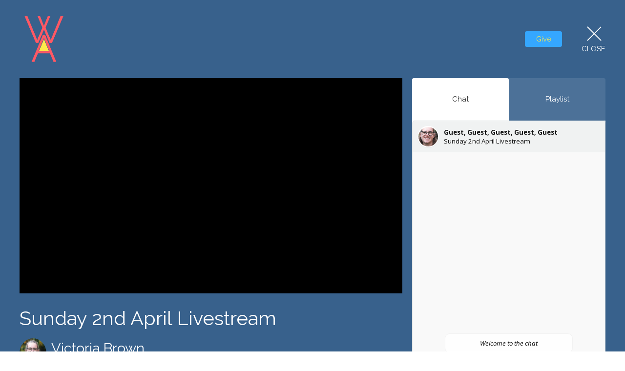

--- FILE ---
content_type: text/html; charset=utf-8
request_url: https://www.whanganuianglicans.org.nz/livestreams/77
body_size: 14448
content:
<!DOCTYPE html>
<html lang="en">
  <head>
  <meta charset="UTF-8">
  <meta content="IE=edge,chrome=1" http-equiv="X-UA-Compatible"/>
  <meta content="width=device-width, initial-scale=1.0" name="viewport"/>
  <meta content="Whanganui Anglicans" name="author"/>
  <title>
    Whanganui Anglicans
  </title>
  
  
    <meta name="robots" content="index,follow" />
  <script>

  window.nucleusLauncherSettings = {

    launcherId: '438582b563446f75da8a',

  };

  (function (l, a, u, n, c, h) {

    u = a.createElement('script');

    u.type = 'text/javascript';

    u.async = true;

    u.src = 'https://launcher.nucleus.church/boot.latest.js';

    n = a.getElementsByTagName('script')[0];

    n.parentNode.insertBefore(u, n);

  })(window, document);

</script>

<script id="mcjs">!function(c,h,i,m,p){m=c.createElement(h),p=c.getElementsByTagName(h)[0],m.async=1,m.src=i,p.parentNode.insertBefore(m,p)}(document,"script",https://chimpstatic.com/mcjs-connected/js/users/842f237f6bb74a697d0da1908/8c99013f735571731ed1a7264.js);</script>
  
  <link href="https://dq5pwpg1q8ru0.cloudfront.net/2021/06/13/00/50/55/47bf8be2-8915-4b6c-9093-8f04b696a00d/LOGO%20for%20WA%20Colour%20Change%20BLUE%20(1).png" rel="shortcut icon" type="image/x-icon" />
  <meta name="csrf-param" content="authenticity_token" />
<meta name="csrf-token" content="pDvEaHVAUVHwYn3TDN631goWC7GqtaZDKAy1szVrt/afh6HfLxBUOv+LV9KyF+DCrkwoEe/LEHPFKt+BXonJhQ==" />

  <link rel="preconnect" href="https://fonts.gstatic.com/" crossorigin>
  <link rel="preload" href="/fonts/fontawesome/webfont.woff?v=3.2.1" as="font" type="font/woff" crossorigin>

  <link rel="stylesheet" media="all" href="/themes/stylesheet.css?timestamp=2026-01-18+03%3A43%3A50+%2B1300" />
  <link rel="stylesheet" media="print" href="https://dq5pwpg1q8ru0.cloudfront.net/assets/print-c1b49d74baf454d41a08041bb7881e34979fe0b297fba593578d70ec8cc515fd.css" />

	<link href="https://fonts.googleapis.com/css?family=Raleway:100,200,300,regular,500,600,700,800,900,100italic,200italic,300italic,italic,500italic,600italic,700italic,800italic,900italic|Raleway:100,200,300,regular,500,600,700,800,900,100italic,200italic,300italic,italic,500italic,600italic,700italic,800italic,900italic&amp;display=swap" rel="stylesheet" type="text/css" async="async" />
  

  <script src="https://dq5pwpg1q8ru0.cloudfront.net/assets/application-baedfe927b756976bd996cb2c71963c5d82c94e444650affbb4162574b24b761.js"></script>
  <script src="https://dq5pwpg1q8ru0.cloudfront.net/packs/js/application-48235911dc1b5b550236.js"></script>
  <script src="https://cdnjs.cloudflare.com/ajax/libs/handlebars.js/4.7.7/handlebars.min.js" defer="defer"></script>


  <!--[if lt IE 9]>
  <script src="https://dq5pwpg1q8ru0.cloudfront.net/javascripts/html5shiv.js"></script>
  <script src="https://dq5pwpg1q8ru0.cloudfront.net/javascripts/respond.min.js"></script>
  <![endif]-->



      <!-- Global site tag (gtag.js) - Google Analytics -->
      <script async src="https://www.googletagmanager.com/gtag/js?id=G-29WRET9VX7"></script>
      <script>
        window.dataLayer = window.dataLayer || [];
        function gtag(){dataLayer.push(arguments);}
        gtag('js', new Date());

        gtag('config', 'G-29WRET9VX7');
      </script>

  


</head>

  <body class="">
      <div class="d-flex ">
        
        <main role="main" class="livestream-outer-container w-100 h-100 bg-primary">
          
<div id="livestream-inner-container" class="d-flex flex-column">

  <div id="livestream-header-container" class="d-flex justify-content-space-between align-items-center p-2 p-sm-3 py-md-7 px-lg-5 py-lg-9">
      <a class="logo-container-0 flex-shrink-0" href="https://www.whanganuianglicans.org.nz#main_menu">
        <img alt="Whanganui Anglicans" src="https://dq5pwpg1q8ru0.cloudfront.net/2021/08/20/00/56/23/4cb21ee1-ae0e-4466-8cd4-6b15c34983af/LOGO%20for%20WA%20Colour%20Change%20BLUE%20(1).png" />
</a>    <a class="logo-container flex-shrink-0" href="https://www.whanganuianglicans.org.nz#main_menu">
          <img alt="Whanganui Anglicans" src="https://dq5pwpg1q8ru0.cloudfront.net/2023/05/28/16/06/47/2a1b3041-64f5-4b1e-9b0c-f2dda7c88a03/LOGO%20for%20WA%20Colour%20Change%20R&amp;Yellow.png" />
</a>  <div class="is-live-notice flex-grow-1">Whanganui Anglicans is live</div>
  <div class="d-flex align-items-center">
    
        <div>
          <button id="tithely-give-btn" class="livestream-button btn-secondary" data-church-id="2650362">
            Give
          </button>
        </div>
    <div id="close-container" class="d-flex justify-content-end ml-3 ml-lg-5">
      <a href="/" class="d-flex align-items-center justify-content-center flex-column close-inner-container">
        <div class="close-x bg-primary-dalmation-text"></div>
        <div class="bg-primary-dalmation-text">Close</div>
      </a>
    </div>
  </div>
</div>

  <div id="livestream-content" class="mx-md-3 mx-lg-5 pb-sm-3">
    <section class="player-container">
      <div id="video-container" class="embed-responsive embed-responsive-16by9">
        <iframe type='text/html' width='' height='' allow='autoplay' allowfullscreen
    src='https://www.youtube.com/embed/?autoplay=1&mute=1&enablejsapi=1&origin=https://whanganuianglicans.org.nz&rel=0'
    frameborder='0'></iframe>
      </div>
    </section>
    <section id="video-info-container" class="m-2 ml-sm-3 mr-sm-0 my-sm-0 m-md-0">
  <div class="service-title mb-2">Sunday 2nd April Livestream</div>
  <div class="d-flex justify-content-space-between align-items-center">
        <div class="d-flex video-meta-outer">
          <img alt="Victoria Brown" class="speaker-image rounded-circle" loading="lazy" src="https://dq5pwpg1q8ru0.cloudfront.net/2022/12/10/12/43/53/967f6080-47a8-498d-92f0-770a6353bfbb/HYDN5553.jpg" />
          <div class="video-meta-container d-flex flex-column justify-content-center ml-2">
            <div class="speaker-name">Victoria Brown</div>
            <div class="video-meta-date">Sunday, April  2, 2023</div>
          </div>
        </div>
    
  </div>
</section>

    <section id="tabs-container" class="mr-sm-3 m-md-0 d-flex flex-column">
  <div class="tabs d-flex bg-primary-tone">

        <div id="chat-selector" data-t-tab-id="chat" class="bg-primary-dalmation-text tab-selector ">
          Chat
        </div>
      <!-- Coming soon...
      <div id="prayer-selector" data-t-tab-id="prayer" class="bg-primary-dalmation-text tab-selector">Prayer</div>
      -->
      <div id="playlist-selector" data-t-tab-id="playlist" class="bg-primary-dalmation-text tab-selector">Playlist</div>

  </div>
  <div class="active-tab-area flex-grow-1">
    <div class="active-tab-inside">

          <div
            id="chat-container"
            data-org-name="Whanganui Anglicans"
            data-org-id='tithely-sites-3204'
            data-chat-subject="Sunday 2nd April Livestream"
            data-chat-id='tithely-3204-77'
            data-chat-thumbnail="https://dq5pwpg1q8ru0.cloudfront.net/2022/12/10/14/44/33/8d95757a-9921-4aa9-aee1-2e98722385b3/HYDN5553.jpg"
            class="tab-container">
            <div id="conversation-container">
              <i>Loading chat...</i>
            </div>
          </div>
        <!-- Coming soon...
        <div id="prayer-container" class="tab-container">
        </div>
        -->

        <div id="playlist-container" class="tab-container p-3">
          <div id="playlist-content">
    <div id="past-streams" class="streams-container">
      <div class="playlist-title">Past Live Streams</div>
      <div class="playlist-items">
          <a href="/livestreams/204" class="d-flex">
            <div class="playlist-item flex-grow-1 d-flex">
    <img alt="Billy &amp; Caleb Rowe" class="speaker-image rounded-circle flex-shrink-0 align-self-start" loading="lazy" src="https://dq5pwpg1q8ru0.cloudfront.net/2023/10/16/07/04/25/5053629d-e997-4917-9de2-16122f36bb2c/Billy%20&amp;%20Caleb%202023.jpg" />
  <div class="ml-2 my-auto">
    <div class="service-title text-muted">Christmas Day 2025</div>
      <div class="speaker-name">Billy &amp; Caleb Rowe</div>
    <div class="service-date">
      Dec 25, 2025 /  9:45AM
      
    </div>
  </div>
</div>
            <div class="playlist-clickable align-self-center"><i class="icon-play-circle"></i></div>
          </a>
          <a href="/livestreams/203" class="d-flex">
            <div class="playlist-item flex-grow-1 d-flex">
    <img alt="Justin Duckworth" class="speaker-image rounded-circle flex-shrink-0 align-self-start" loading="lazy" src="https://dq5pwpg1q8ru0.cloudfront.net/2023/12/12/15/08/13/fec60ca4-e9ec-48e5-ae15-eed28e4428d2/Bishop%20Justin%20Duckworth.jpeg" />
  <div class="ml-2 my-auto">
    <div class="service-title text-muted">Midnight Mass</div>
      <div class="speaker-name">Justin Duckworth</div>
    <div class="service-date">
      Dec 24, 2025 / 11:00PM
      
    </div>
  </div>
</div>
            <div class="playlist-clickable align-self-center"><i class="icon-play-circle"></i></div>
          </a>
          <a href="/livestreams/202" class="d-flex">
            <div class="playlist-item flex-grow-1 d-flex">
    <img alt="Helen Doney" class="speaker-image rounded-circle flex-shrink-0 align-self-start" loading="lazy" src="https://dq5pwpg1q8ru0.cloudfront.net/2025/06/18/03/31/14/52a056ea-a10c-4452-b01e-b9ad3c469826/Helen%20Doney%204%2020230817%20website%20edit.jpg" />
  <div class="ml-2 my-auto">
    <div class="service-title text-muted">Sunday 21st December Livestream</div>
      <div class="speaker-name">Helen Doney</div>
    <div class="service-date">
      Dec 21, 2025 /  9:45AM
      
    </div>
  </div>
</div>
            <div class="playlist-clickable align-self-center"><i class="icon-play-circle"></i></div>
          </a>
          <a href="/livestreams/201" class="d-flex">
            <div class="playlist-item flex-grow-1 d-flex">
  <div class="ml-2 my-auto">
    <div class="service-title text-muted">Sunday 7th December Livestream</div>
      <div class="speaker-name">Guest Speaker</div>
    <div class="service-date">
      Dec  7, 2025 /  9:45AM
      
    </div>
  </div>
</div>
            <div class="playlist-clickable align-self-center"><i class="icon-play-circle"></i></div>
          </a>
          <a href="/livestreams/200" class="d-flex">
            <div class="playlist-item flex-grow-1 d-flex">
    <img alt="Mark Huang" class="speaker-image rounded-circle flex-shrink-0 align-self-start" loading="lazy" src="https://dq5pwpg1q8ru0.cloudfront.net/2025/03/20/01/47/14/8578e7b4-98ea-49ca-b1d6-f762b395df6a/Mark%20Huang.jpg" />
  <div class="ml-2 my-auto">
    <div class="service-title text-muted">Sunday 3oth November Livestream</div>
      <div class="speaker-name">Mark Huang</div>
    <div class="service-date">
      Nov 30, 2025 /  9:45AM
      
    </div>
  </div>
</div>
            <div class="playlist-clickable align-self-center"><i class="icon-play-circle"></i></div>
          </a>
          <a href="/livestreams/199" class="d-flex">
            <div class="playlist-item flex-grow-1 d-flex">
    <img alt="Craig Harris" class="speaker-image rounded-circle flex-shrink-0 align-self-start" loading="lazy" src="https://dq5pwpg1q8ru0.cloudfront.net/2023/08/16/22/29/25/fe10fff6-731c-42a8-81d6-5fef4ba2ba77/Craig%20Harris%202%2020230817%20website%20edit.jpeg" />
  <div class="ml-2 my-auto">
    <div class="service-title text-muted">Sunday 23rd November Livestream</div>
      <div class="speaker-name">Craig Harris</div>
    <div class="service-date">
      Nov 23, 2025 /  9:45AM
      
    </div>
  </div>
</div>
            <div class="playlist-clickable align-self-center"><i class="icon-play-circle"></i></div>
          </a>
          <a href="/livestreams/198" class="d-flex">
            <div class="playlist-item flex-grow-1 d-flex">
  <div class="ml-2 my-auto">
    <div class="service-title text-muted">Sunday 16th November Livestream</div>
      <div class="speaker-name">Guest Speaker</div>
    <div class="service-date">
      Nov 16, 2025 /  9:45AM
      
    </div>
  </div>
</div>
            <div class="playlist-clickable align-self-center"><i class="icon-play-circle"></i></div>
          </a>
          <a href="/livestreams/197" class="d-flex">
            <div class="playlist-item flex-grow-1 d-flex">
  <div class="ml-2 my-auto">
    <div class="service-title text-muted">Sunday 9th November Livestream</div>
      <div class="speaker-name">Guest Speaker</div>
    <div class="service-date">
      Nov  9, 2025 /  9:45AM
      
    </div>
  </div>
</div>
            <div class="playlist-clickable align-self-center"><i class="icon-play-circle"></i></div>
          </a>
          <a href="/livestreams/196" class="d-flex">
            <div class="playlist-item flex-grow-1 d-flex">
    <img alt="Caleb Rowe" class="speaker-image rounded-circle flex-shrink-0 align-self-start" loading="lazy" src="https://dq5pwpg1q8ru0.cloudfront.net/2023/03/23/10/02/35/46424d69-76fe-42d3-86c3-c7057e49c84d/Rev.%20Caleb%20Rowe.jpg" />
  <div class="ml-2 my-auto">
    <div class="service-title text-muted">Sunday 2nd November Livestream</div>
      <div class="speaker-name">Caleb Rowe</div>
    <div class="service-date">
      Nov  1, 2025 /  9:45AM
      
    </div>
  </div>
</div>
            <div class="playlist-clickable align-self-center"><i class="icon-play-circle"></i></div>
          </a>
          <a href="/livestreams/195" class="d-flex">
            <div class="playlist-item flex-grow-1 d-flex">
    <img alt="Craig Harris" class="speaker-image rounded-circle flex-shrink-0 align-self-start" loading="lazy" src="https://dq5pwpg1q8ru0.cloudfront.net/2023/08/16/22/29/25/fe10fff6-731c-42a8-81d6-5fef4ba2ba77/Craig%20Harris%202%2020230817%20website%20edit.jpeg" />
  <div class="ml-2 my-auto">
    <div class="service-title text-muted">Sunday 26th October Livestream</div>
      <div class="speaker-name">Craig Harris</div>
    <div class="service-date">
      Oct 26, 2025 /  9:46AM
      
    </div>
  </div>
</div>
            <div class="playlist-clickable align-self-center"><i class="icon-play-circle"></i></div>
          </a>
      </div>
    </div>
</div>
        </div>

    </div>
  </div>
</section>
  </div>

</div>


        </main>
          <script>
    $(function () {
      initTalkJs(true);
    });
  </script>

          <!-- Modal -->
        <div id="vue-form-modal" class="system">
        </div>

          <div id="giving-widget-script">
              <script src="https://tithe.ly/widget/v3/give.js?3"></script>
  <script>var tw = create_tithely_widget();</script>

          </div>
      </div>
  </body>
</html>

--- FILE ---
content_type: text/html; charset=utf-8
request_url: https://app.talkjs.com/app/bvfnW5BW/user/23a41c94220216726a88_n/chatbox/3f2a554b672e0631a5b2/g?syncPlease=eyJtZSI6eyJfX3N5bmMiOnRydWUsImlkIjoiZWNkNzQ4OTQtOWM3MC00M2UyLTg2NDUtZWQ3MWRkNjEyYjdhIiwiaW50ZXJuYWxJZCI6IjIzYTQxYzk0MjIwMjE2NzI2YTg4X24iLCJlbWFpbCI6bnVsbCwibmFtZSI6Ikd1ZXN0In0sIm90aGVycyI6W10sImNvbnZlcnNhdGlvbiI6eyJpbnRlcm5hbElkIjoiM2YyYTU1NGI2NzJlMDYzMWE1YjIiLCJpZCI6InRpdGhlbHktMzIwNC03NyIsInBhcnRpY2lwYW50cyI6W10sInN1YmplY3QiOiJTdW5kYXkgMm5kIEFwcmlsIExpdmVzdHJlYW0iLCJ3ZWxjb21lTWVzc2FnZXMiOlsiV2VsY29tZSB0byB0aGUgY2hhdCJdLCJwaG90b1VybCI6Imh0dHBzOi8vZHE1cHdwZzFxOHJ1MC5jbG91ZGZyb250Lm5ldC8yMDIyLzEyLzEwLzE0LzQ0LzMzLzhkOTU3NTdhLTk5MjEtNGFhOS1hZWUxLTJlOTg3MjIzODViMy9IWURONTU1My5qcGcifSwiZXh0ZXJuYWxDb252ZXJzYXRpb25JZCI6InRpdGhlbHktMzIwNC03NyJ9&localSettings=eyJkZXNrdG9wTm90aWZ5IjpmYWxzZSwiaHRtbFBhbmVsT3B0aW9ucyI6eyJwZXJDb252Ijp7fX0sImZlZWRGaWx0ZXIiOnt9LCJtZXNzYWdlRmlsdGVyIjp7fSwidXNlQnJvd3Nlckhpc3RvcnkiOmZhbHNlLCJ0cmFuc2xhdGlvbk9wdGlvbnMiOnsiZ2xvYmFsIjpmYWxzZSwicGVyQ29udiI6e30sInNob3dUb2dnbGUiOmZhbHNlfSwiaGlnaGxpZ2h0IjpbXSwiY2hhdEhlYWRlclN0YXRlIjoicHJvZmlsZSIsIm1lc3NhZ2VGaWVsZCI6eyJlbnRlclNlbmRzTWVzc2FnZSI6dHJ1ZSwic3BlbGxjaGVjayI6ZmFsc2UsInZpc2libGUiOmZhbHNlLCJhdXRvZm9jdXMiOnRydWV9LCJ2aWV3Ijp7Im1vZGUiOiJmdWxsIiwiaXNJbnNpZGVNb2JpbGVBcHAiOmZhbHNlLCJjYXB0dXJlS2V5Ym9hcmRFdmVudHMiOmZhbHNlLCJzaG93Q2hhdEhlYWRlciI6dHJ1ZSwic2hvd0ZlZWRIZWFkZXIiOnRydWUsInNlYXJjaEluQ29udiI6ZmFsc2UsImNoYXRUaXRsZU1vZGUiOiJwYXJ0aWNpcGFudHMiLCJjaGF0U3VidGl0bGVNb2RlIjoic3ViamVjdCIsImZlZWRDb252ZXJzYXRpb25UaXRsZU1vZGUiOiJhdXRvIiwic2hvd0Nsb3NlSW5IZWFkZXIiOiJhdXRvIiwibGVnYWN5Tm9DaGF0c1BhZ2UiOnRydWUsInRpbWVab25lIjoiVVRDIiwic2hvd01vYmlsZUJhY2tCdXR0b24iOnRydWUsImN1c3RvbUVtb2ppcyI6e319LCJ0b2tlblJlZnJlc2hGYWlsZWQiOmZhbHNlfQ%3D%3D&signature=&clientHeight=720&sessionId=ce45f1d4-ea59-4a08-a6ea-27ddca364efd&thirdparties=&id=ecd74894-9c70-43e2-8645-ed71dd612b7a
body_size: 22185
content:
<!DOCTYPE html>

<html lang="en-US" dir="ltr" data-color-scheme="light">
  <head>
    <meta charset="utf-8" />
    
    <!-- BEGIN TRACKJS -->
    <script type="text/javascript">
      window._trackJs = {
        token: "970cd0be0fb74630b75c8451051299dc",
        version: "-release-2c68606",
        enabled: !!true,
      };
    </script>
    <script
      defer="true"
      type="text/javascript"
      src="https://cdn.trackjs.com/releases/current/tracker.js"
      crossorigin="anonymous"
    ></script>
    <!-- END TRACKJS -->
    <meta name="robots" content="noindex" />
    <meta
      name="viewport"
      content="width=device-width, height=device-height, initial-scale=1.0, user-scalable=no"
    />
    <meta name="apple-mobile-web-app-capable" content="yes" />
    <meta name="apple-touch-fullscreen" content="yes" />
    <title>TalkJS</title>
    <meta name="msapplication-TileColor" content="#b91d47" />
    <meta name="referrer" content="origin" />
    <link
      href="https://cdn.talkjs.com/__assets/browser-bundle-release-2c68606.css"
      rel="stylesheet"
      type="text/css"
    />
    <script src="https://cdn.talkjs.com/__assets/browser-bundle-release-2c68606.js" defer="true"></script>
    <script>
      window.parent.postMessage("__talkjs:hello", "*");
    </script>
    <script async charset="utf-8" src="https://cdn.iframe.ly/embed.js"></script>

                <script>
                window.__talkjsError = false;
                if(location.href.indexOf("https://app.talkjs.com") === -1) {
                  console.error("[TalkJS] incorrect hostname - loading TalkJS from a custom domain is only available on the Enterprise plan and above");
                  window.__talkjsError = true;
                }
                </script>
<script> history.replaceState({}, "", "/app/bvfnW5BW/user/23a41c94220216726a88_n/chatbox/3f2a554b672e0631a5b2/g?signature=&thirdparties=&clientHeight=720&id=ecd74894-9c70-43e2-8645-ed71dd612b7a&sessionId=ce45f1d4-ea59-4a08-a6ea-27ddca364efd&localSettings=[base64]%3D%3D"); </script>

    <link rel="stylesheet" type="text/css" href="https://fonts.googleapis.com/css?family=Open+Sans:400,400i,700,700i&subset=cyrillic,cyrillic-ext,greek,greek-ext,latin-ext,vietnamese" /><style>

body, html, #hello, .MailMessage {
  font-family: "Twemoji Country Flags", "Open Sans", "Helvetica", sans-serif;
  font-size: 13.3px;
  font-weight: 400;
  line-height: 1.37;
  letter-spacing: normal;
  color: #111;
}

.Input .field.transparent {
  border-bottom-color: rgba(17,17,17,0.05)
}

.Input .field.transparent:focus {
  border-bottom-color: rgba(17,17,17,0.3)
}

.Panel,
.Inbox .empty-chat:not(.legacy) .Pinboard,
.Inbox .NoChatsScreen__no-chats
 {
  background-color: #f9f9f9;
  border-radius: 5px;
  border-width: 1px;
  border-color: #dce0e0;
  padding: 10px;
  
}
.is-widget .Panel {
  box-shadow: 0 5px 20px 2px rgba(0,0,0,0.16);
}
.MountingSpinner {
  color: #dce0e0
}

.AttachOverlay {
  border-radius: 5px
}

.PinboardItem,
.ChatBox .left-button {
  color: #111;
}
.ChatBox .left-button:hover .Panel {
  background-color: rgba(249,249,249,1);
}
.ChatBox .left-button .Panel .dot {
  background-color: #0288d1;
}
.Hub .PinboardItem.lighter,
.Button.lightweight,
.Button.very-lightweight:hover {
  color: rgba(17,17,17,0.8);
}

.AttachChooser .Button.lightweight {
  background-color: #f9f9f9;
}
.AttachChooser .Button.cancel {
  background-color: #f0f2f2;
}

.HubChatItem:not(.active) > .PinboardItem .ts {
  color: rgba(17,17,17,0.6);
}
.Button.lightweight:hover,
.HubChatItem.active > .PinboardItem,
.HubChatItem.active > .PinboardItem .ts {
  color: #fff;
}
.Button.very-lightweight {
  color: rgba(17,17,17,1);
}



.Inbox .empty-chat {
  max-width: 420px;
}


.Inbox:not(.chat-only) .center-stage {
  max-width: calc(300px + 20px + 420px);
}

.Hub {
  max-width: 300px;
}

.Hub .Panel {
  max-width: 300px;
  
  
  
  
  
  

}

.ChatBox .Panel {
  
  
  
  
  

}


@media all and (max-width: 640px) {
  .Inbox.mobile-prefer-chat .center-stage,
  .Inbox.chat-only .center-stage {
    max-width: 420px;
  }

  .Inbox.mobile-prefer-hub .center-stage {
    max-width: 300px;
  }
}



    .Inbox:not(.chat-only) .hub-container {
      margin-top: 0px;
      margin-bottom: 0px;
      height: calc(100% - 0px - 0px);
    }

    .Inbox:not(.chat-only) .ChatBox .message-panel {
      margin-top: 0px;
      margin-bottom: 0px;
      height: calc(100% - 0px - 0px);
    }

@media not all and (max-width: 640px) {

  .Inbox:not(.chat-only) .hub-container {
    width: 40%;
    max-width: 300px;
  }

  
  .Inbox:not(.chat-only) div.chat-container {
    width: calc(60% - 20px);
    margin-left: 20px;
    max-width: calc(100% - 270px);
  }

  .Inbox.chat-only .center-stage {
    max-width: 420px;
  }

  .Inbox:not(.chat-only) div.chat-container .ChatBox {
    max-width: 420px;
  }
}

.Inbox div.hub-container {
  min-width: 270px;
}



.Hub .PinboardItem {
  padding: 12px 10px 12px 10px;
}
.HubChatItem>.PinboardItem {
  max-height: 67px;
}
.ChatBox .Header,
.ChatBox .MessageList,
.Hub .NotificationsBox {
  padding: 10px 10px 10px 10px;
}

.ReplyBar__reply-bar {
  padding: 10px;
}

.MessageField__message-field {
  padding: 10px;
}

 /* In the original component, there was an inner .box element that added top padding. This div isn't present in the compat theme, so we add extra top padding here. */
.Hub .ConversationListHeader__conversation-list-header {
  padding: 15px 8px 15px 8px;
}

/* field for editing messages */
.MessageList .MessageField__message-field {
  background-color: #f0f2f2
}

.Header .Avatar,
.Header .GroupChatIcon {
  margin-right: 10px;
}
.Message,
.MessageList .show-more,
.DayMarker {
  margin-bottom: 10px;
}

.MessageField__is-typing .MessageField__send-button,
.record-button:hover,
.message-button:hover,
.RecordingPreview__send-button,
.RecordingPreview__close-button:hover,
.VoiceRecorder__close-button:hover,
.ReplyBar__close-button:hover {
  color: #0288d1;
  opacity: 1;
}
.send-button-full {
  background-color: #0288d1;
  color: #fff;
}

.UploadPreview .preview,
.UploadPreview .send-row {
  background: #f9f9f9;
}
.UploadPreview .cancel,
.cancel-button-full {
  background: rgba(17,17,17,0.1);
  color: rgba(17,17,17,1);
}
.UploadPreview .close-preview-button {
  background: rgba(249,249,249,0.75);
}
.UploadPreview .close-preview-button:hover {
  background: rgba(249,249,249,1);
}
.UploadPreview .confirm-send {
  background-color: #0288d1;
  color: #fff;
}

.MessageField__entry-field,
.VoiceRecorder__wrapper,
.RecordingPreview__audio-player-wrapper {
  max-height: calc(1.37 * 6em + 0.375rem);
}


.HubChatItem:hover, .HubChatItem:focus-visible {
  background-color: rgba(220,224,224,0.6);
}

.ReplyBar__reply-bar,
.MessageField__emoji-suggest-bar,
.MessageField__message-field {
  background-color: #f0f2f2;
  border-top: #dce0e0 solid 1px;
}

.EmojiPicker {
  border-top: #dce0e0 solid 1px;
}

.NotificationsBox,
.Hub .ConversationListHeader__conversation-list-header {
  background-color: #f0f2f2;
  border-bottom: #dce0e0 solid 1px;
}
.NoticeBar {
  border-bottom: #dce0e0 solid 1px;
}
.NoticeBar {
  background: rgba(240,242,242,0.3);
}
.Header {
  background-color: #f0f2f2;
}
.Link {
  color: rgb(0, 0, 238);
}
.DayMarker {
  width: calc(100% - 14px);
  margin: 0.8em 7px 10px 7px;
}
.DayMarker.has-unread-marker {
  width: calc(100% - 7px);
  margin: 0.8em 0px 10px 7px;
}
.DayMarker div hr {
    border-bottom-color: #fe4365;
}
.DayMarker span {
  color: #fe4365;
  border-color: #fe4365;
}
.Message {

}
.Message.tj_message--by-me,
.UserMessage__message-row.UserMessage__by-me .UserMessage__message {
  border-radius: 20px;
  border-width: 1px;
  border-color: #02b3c9;
  background-color: #00bcd4;
  color: #fff;
  width: 75%;
  margin-left: calc(100% - 75%);
}
.Message.tj_message--by-me.tj_message--type-text,
.UserMessage__message-row.UserMessage__by-me .MessageBody__text {
  
}
.Message.tj_message--by-me.typing-indicator-balloon,
 .UserMessage__message-row.UserMessage__by-me.UserMessage__typing-indicator .UserMessage__message  {
  max-width: 75%
}
.Message.tj_message--by-other,
.UserMessage__message-row.UserMessage__by-other .UserMessage__message  {
  border-radius: 20px;
  border-width: 1px;
  border-color: #eee;
  background-color: #fff;
  color: #111;
  width: 75%;
}
.Message.tj_message--by-other.tj_message--type-text,
.UserMessage__message-row.UserMessage__by-other .MessageBody__text {
  
}
.Message.tj_message--by-other.typing-indicator-balloon,
.UserMessage__message-row.UserMessage__by-other.UserMessage__typing-indicator .UserMessage__message  {
  max-width: 75%
}
.Message.tj_message--by-me .tj_message__timestamp,
.UserMessage__message-row.UserMessage__by-me .MessageBody__timestamp {
  color: rgba(255,255,255,0.75);
}
.Message.tj_message--by-other .tj_message__timestamp,
.UserMessage__message-row.UserMessage__by-other .MessageBody__timestamp {
  color: rgba(17,17,17,0.75);
}
.Message.tj_message--type-media .tj_message__timestamp,
.Message.tj_message--type-location .tj_message__timestamp {
  color: #eee;
}

.SystemMessage {
  color: rgba(17,17,17,0.85);
}

.SystemMessage , div.SystemMessage__message {
  border-color: rgba(238,238,238,0.75);
  border-radius: 10px;
  background-color: rgba(255,255,255,0.75);
  color: #111;
}

.Spinner {
  border-color: rgba(255,255,255,0.75) transparent rgba(255,255,255,0.75) rgba(255,255,255,0.75);
}
.Avatar,
.GroupChatIcon > .avatar,
.GroupChatIcon > .counter > .group,
:root .Avatar__avatar {
  border-width: 2px;
  border-color: #fff;
  border-radius: 50%;
  
}
.GroupChatIcon > .counter {
  border-radius: 50%;
  color: rgba(17,17,17,0.75);
}
.GroupChatIcon > .counter .group {
  color: #dce0e0;
}
.GroupChatIcon > .counter .bg {
  background-color: #dce0e0;
}
.MessageField__entry-field,
.VoiceRecorder__wrapper,
.RecordingPreview__audio-player-wrapper {
  background-color: #fff;
  border-radius: 4px;
  border-width: 1px;
  border-color: #e0e0e0;
}
.MessageField__entry-field:focus-visible,
.VoiceRecorder__wrapper,
.RecordingPreview__audio-player-wrapper {
  border-color: rgba(186,186,186,1)
}

@supports not selector(:focus-visible) {
  /* Fallback for browsers without :focus-visible support */
  .MessageField__entry-field:focus {
    border-color: rgba(186,186,186,1)
  }
}

.MessageField__message-field {
  
  color: #232529;
}

.HubChatItem.active>.PinboardItem,
.HubChatItem.active:hover,
.Button.lightweight:hover,
.UnreadConversationDot {
  background-color: #0288d1;
}

.HubChatItem.active:focus-visible>.PinboardItem {
  background-color: rgba(2,136,209,0.8);
}

.NotificationsBox input.cmn-toggle-round-flat:checked + label,
.Hub .ConversationListHeader__toggle.ConversationListHeader__enabled {
  background-color: rgba(111,199,84,0.6);
}
.NotificationsBox input.cmn-toggle-round-flat:checked + label:after,
.Hub .ConversationListHeader__toggle.ConversationListHeader__enabled:after {
  background-color: #6fc754;
}

.MessageField__emoji-suggest-bar button {
  border-radius: 4px
}
.MessageField__emoji-suggest-bar button.focused {
  background-color: #dce0e0;
}
emoji-picker {
  --button-active-background: #dce0e0;
  --input-border-color: #dce0e0;
  --indicator-color: #0288d1;
  --button-hover-background: #f0f2f2;
  --input-border-radius: 4px;
  --input-focused-border-color: rgba(179,188,188,1);
}

.action-menu,
.MessageField__mention-suggest-list {
  background-color: #f9f9f9;
  color: #111;
  border: none;
  border-radius: 0.5rem;
  box-shadow: 0 8px 24px rgba(115,115,115,0.2);
}
.MessageField__mention-suggest-list button {
  color: #111;
}

.action-menu [data-reach-menu-item]:hover,
.MessageField__mention-suggest-list button.focused {
  background-color: #0288d1;
  color: #fff;
  border-radius: calc(0.75rem / 1.5);
}

@keyframes highlight-animation {
  0% {
    background-color: rgba(2,136,209,1);
  }
  100% {
    background-color: rgba(2,136,209,0);
  }
}

.MessageList .highlighted-message {
  animation: highlight-animation 3s cubic-bezier(0,.77,.57,1);
}

.Message.tj_message--by-me .highlighted-text,
.UserMessage__message-row.UserMessage__by-me .highlighted-text
{
  background-color: rgba(17, 17, 17, 1);
  filter: invert();
}

html[data-color-scheme='light'] .Message.tj_message--by-other .highlighted-text,
html[data-color-scheme='light'] .UserMessage__message-row.UserMessage__by-other .highlighted-text
{
  background-color: rgba(255, 255, 255, 1);
  filter: invert();
}

html[data-color-scheme='dark'] .Message.tj_message--by-other .highlighted-text,
html[data-color-scheme='dark'] .UserMessage__message-row.UserMessage__by-other .highlighted-text
{
  background-color: rgba(17, 17, 17, 1);
  filter: invert();
}

.ReplyBar__reply-bar
{
  color: #232529;
}

.OfflineIndicator
{
  background: linear-gradient(90deg, transparent 50%, #0288d1 90%, transparent 100%);
  background-size: 200% 100%;
  animation-duration: 2s;;
  opacity: 30%;;
  height: 0.2rem;;
  min-height: 0.2rem;
  margin-bottom: calc(-1 * 0.2rem);
}

.UserMessage__by-me button[data-action] {
	border-radius: 0.375rem;
	font-size: inherit;
	margin: 1px 0;
	padding: 0.25rem 0.325rem;
	cursor: pointer;
	transition: color 200ms ease-in-out,
    background-color 200ms ease-in-out,
    border 200ms ease-in-out;

	color: hsl(187, 98%, 35%);
  background-color: white;
  border: 1px solid white;
}

.UserMessage__by-me button[data-action]:hover, .UserMessage__by-me button[data-action]:active {
  color: inherit;
  background-color: transparent;
}

.UserMessage__by-me button[data-action]:focus-visible {
	outline: white solid 2px;
  outline-offset: 2px;
}

.Header button[data-action], .UserMessage__by-other button[data-action] {
	border-radius: 0.375rem;
  font-size: inherit;
  margin: 1px;
  padding: 0.25rem 0.325rem;
  cursor: pointer;
  transition: color 200ms ease-in-out,
    background-color 200ms ease-in-out,
    border 200ms ease-in-out;
  
  color: #111;
  background-color: transparent;
  border: 1px solid #525252;
}


.Header button[data-action]:hover, .UserMessage__by-other button[data-action]:hover {
  color: white;
  background-color: #111;
  border: 1px solid #111;
}

.Header button[data-action]:active, .UserMessage__by-other button[data-action]:active {
  color: white;
  background-color: #404040;
  border: 1px solid #404040;
}

.Header button[data-action]:focus-visible, .UserMessage__by-other button[data-action]:focus-visible {
  outline: #111 solid 2px;
  outline-offset: 2px;
}

.SystemMessage__message button[data-action] {
	border-radius: 0.375rem;
	font-size: inherit;
	margin: 1px 0;
	padding: 0.25rem 0.325rem;
	cursor: pointer;
	transition: color 200ms ease-in-out,
    background-color 200ms ease-in-out,
    border 200ms ease-in-out;

	color: white;
  background-color: hsl(187, 98%, 40%);
  border: 1px solid hsl(187, 98%, 40%);
}

.SystemMessage__message button[data-action]:hover, .SystemMessage__message button[data-action]:active {
  color: hsl(187, 98%, 35%);
  background-color: white;
  border: 1px solid hsl(187, 98%, 35%);
}

.SystemMessage__message button[data-action]:focus-visible {
  outline: hsl(187, 98%, 40%) solid 2px;
  outline-offset: 2px;
}

a[data-action] {
  color: inherit;
}

.Avatar__avatar {
    overflow: hidden;
    background-color: #fff;
    background-size: cover;
    background-repeat: no-repeat;
    background-position: center center;
    border-style: solid;
    box-shadow: 0 1px 1px rgba(136,153,166,0.15);

    border-radius: 50%;
    border-width: 2px;
    border-color: #fff;
    width: 41px;
    height: 41px;
}
/* Your CSS will be automatically transformed for right-to-left languages, but
   inline styles are not. Therefore, we must put floats in a class and not inline */
.Avatar__avatar.Avatar__float-left {
    float: left;
}
.Avatar__avatar.Avatar__float-right {
    float: right;
}
.TypingIndicator__typing-indicator span {
  height: 10px;
  width: 10px;
  margin: 0 1px;
  background-color: #9e9ea1;
  display: inline-block;
  border-radius: 50%;
  opacity: 0.4;
}
.TypingIndicator__typing-indicator span:nth-of-type(1) {
  -webkit-animation: 1s blink infinite 0.3333s;
  animation: 1s blink infinite 0.3333s;
}
.TypingIndicator__typing-indicator span:nth-of-type(2) {
  -webkit-animation: 1s blink infinite 0.6666s;
  animation: 1s blink infinite 0.6666s;
}
.TypingIndicator__typing-indicator span:nth-of-type(3) {
  -webkit-animation: 1s blink infinite 0.9999s;
  animation: 1s blink infinite 0.9999s;
}
@-webkit-keyframes blink {
  50% {
    opacity: 1;
  }
}
@-webkit-keyframes bulge {
  50% {
    -webkit-transform: scale(1.05);
    transform: scale(1.05);
  }
}
@-moz-keyframes blink {
  50% {
    opacity: 1;
  }
}
@-webkit-keyframes blink {
  50% {
    opacity: 1;
  }
}
@-o-keyframes blink {
  50% {
    opacity: 1;
  }
}
@keyframes blink {
  50% {
    opacity: 1;
  }
}
@-moz-keyframes bulge {
  50% {
    -webkit-transform: scale(1.05);
    transform: scale(1.05);
  }
}
@-webkit-keyframes bulge {
  50% {
    -webkit-transform: scale(1.05);
    transform: scale(1.05);
  }
}
@-o-keyframes bulge {
  50% {
    -webkit-transform: scale(1.05);
    transform: scale(1.05);
  }
}
@keyframes bulge {
  50% {
    -webkit-transform: scale(1.05);
    transform: scale(1.05);
  }
}
:root {
    --avatar-width: 41px;
    --avatar-margin: 5px;
    --avatar-space: calc(var(--avatar-width) + var(--avatar-margin));
}
.UserMessage__message-row {
    margin: 0 0 10px 0;
}

.UserMessage__message {
    white-space: normal;
    overflow: hidden;
    border-radius: 20px;
    border-width: 1px;
    border-style: solid;
    word-wrap: break-word;
    position: relative;
}
.UserMessage__by-me .UserMessage__message {
    border-color: #02b3c9;
    background-color: #02b3c9;
    color: #fff;
}
.UserMessage__by-other .UserMessage__message {
    border-color: #eee;
    background-color: #fff;
    color: #111;
}


/*
override width and margin for messages with avatars
*/
.UserMessage__avatars-all .UserMessage__message-area{
    width: calc(100% - var(--avatar-space)*2);
    margin-left: var(--avatar-space);
}

.UserMessage__avatars-othersOnly .UserMessage__message-area {
    width: calc(100% - var(--avatar-space));
    margin-left: var(--avatar-space);
}

.UserMessage__avatar {
    width: var(--avatar-width);
    height: var(--avatar-width);
}

.UserMessage__message-author {
    font-size: 0.74em;
    font-weight: bold;
    padding: 10px 15px 0 15px;

    /* The message text has a 10px top padding (except if there's a thumbnail).
       If there's a message author, then we don't want that, so this cancels it out */
    margin-bottom: -10px;
}

/* If there's a thumbnail, show the author name in a bar above the thumbnail */
.UserMessage__has-thumbnail .UserMessage__message-author {
    padding-left: 15px;
    margin-bottom: 10px;
}

:root .UserMessage__typing-indicator .UserMessage__message {
    width: max-content;
}

:root .UserMessage__typing-indicator.UserMessage__by-me .UserMessage__message {
    float:right;
}
.SystemMessage__message {
    width: 70%;
    margin: 0 auto 20px;
    white-space: normal;
    font-style: italic;
    border-width: 1px;
    border-style: solid;
    text-align: center;
    overflow: hidden;

    white-space: pre-wrap;

    color: rgba(17,17,17,0.85);
    background-color: rgba(255,255,255,0.75);
    border-color: rgba(238,238,238,0.75);
    border-radius: 10px;
}
.MessageBody__text {
    padding: 10px 15px;
    white-space: pre-wrap;
}

.MessageBody__timestamp-float-never .MessageBody__message-text {
    display: block;
}

.MessageBody__timestamp {
    font-size: 0.74em;
    line-height: 2.2; /* aligns the timestamp with the message text */
}
    
.MessageBody__timestamp-float {
    float: right;
    margin: 0 0 5px 5px;
}

.MessageBody__timestamp-overlay {
    position: absolute;
    right: 15px;
    bottom: 7px;
    color: #eee;
}

.MessageBody__thumbnail {
    display: block;
    min-height: 100px;
    max-height: 500px;
}

.MessageBody__thumbnail.MessageBody__audio {
    height: auto;
}
.MessageBody__thumbnail.MessageBody__audio.MessageBody__has-error {
    padding: 0.5rem;
}

.MessageBody__thumbnail.MessageBody__location {
    height: 200px;
}

.MessageBody__download-link {
    word-break: break-all;
    text-decoration: none;
}

.MessageBody__download-link span {
    text-decoration: underline;
}

.MessageBody__filesize {
    white-space: nowrap;
    font-size: 0.74em;
}
.NoChatsScreen__no-chats {
    background-color: #f9f9f9;
    border-radius: 5px;
    border: 1px solid #dce0e0;
    padding: 10px;
    overflow-x: hidden;
    font-size: 0.95em;
}

.NoChatsScreen__no-chats h1 {
    font-size: 200%;
    margin: 15px;
}
.NoChatsScreen__no-chats p {
    color: rgb(136, 136, 136);
    padding: 1ex 3ex;
}
.ReplyBar__reply-bar {
    height: 60px;
    display: flex;
    order: 1;
    align-items: center;
    /* Uncomment to override settings from the Message Field section of the layout settings of your theme.
    color: #111;
    background-color: #ECECEC;
    border-top: transparent solid 1px;
    */

    /* Uncomment to override settings from the Panel section of the layout settings of your theme.
    padding: 10px;
    */
}

.ReplyBar__close-button:hover {
    opacity: 1;
    /* Uncomment to override settings from the Highlight Colors section of the layout settings of your theme.
    color: #007DF9;
    */
}

.ReplyBar__reply-icon {
    min-width: 20px;
    min-height: 20px;
}

.ReplyBar__referenced-message-link {
    cursor: pointer;
    overflow: hidden;
    white-space: nowrap;
    text-overflow: ellipsis;
    flex-grow: 1;
    padding: 0 1rem;
}

.ReplyBar__sender-name {
    font-weight: 600;
    padding-top: 0px;
    padding-bottom: 0.165rem;
}

.ReplyBar__message {
    overflow: hidden;
    text-overflow: ellipsis;
    padding: 0.165rem 0px;
}

/* The following sections ensure that lists are more compact by displaying them inline*/
.ReplyBar__message li {
    display: inline list-item;
    margin-right: 0.5rem;
}

.ReplyBar__message ul {
    list-style: inside;
}
.VoiceRecorder__voice-recorder {
    display: flex;
    position: relative;
    flex: 1;
    align-items: center;
}

.VoiceRecorder__close-button {
    margin-right: 4px;
}

.VoiceRecorder__wrapper {
    display: flex;
    position: relative;
    flex: 1;
    border-style: solid;
    align-items: center;
    justify-content: space-between;
    /* Uncomment to override settings from the Global section of the layout settings of your theme.
        (1.37 is derived from the line height)
    max-height: calc(1.37 * 6em + 0.735rem);
    */

    /* Uncomment to override settings from the Message Field section of the layout settings of your theme.
    background-color: #FFF;
    border-radius: 0.65rem;
    border-width: 1px;
    border-color: #FFF;
    */
}

.VoiceRecorder__waveform {
    flex-grow: 1;
    z-index: 0;
    width: 100%;

    margin: 0.77em 0;
    margin-left: 1ex;
    position: relative;
}

.VoiceRecorder__duration {
    margin: 1ex;
}

.VoiceRecorder__stop-button {
    margin-top: 0.4rem;
    margin-bottom: 0.4rem;
    margin-left: 4px;
    opacity: 1;
}

.VoiceRecorder__close-button:hover,
.VoiceRecorder__stop-button:hover {
    opacity: 1;
    /* Uncomment to override settings from the Highlight Colors section of the layout settings of your theme.
    color: #007DF9;
    */
}

.VoiceRecorder__stop-icon {
    color: rgb(239, 68, 68);
}

.VoiceRecorder__buttons-col {
    margin-top: 0.375rem;
    display: flex;
    justify-content: space-between;
}
.RecordingPreview__recording-preview {
    display: flex;
    position: relative;
    flex: 1;
    align-items: center;
}

.RecordingPreview__close-button {
    margin-right: 4px;
}

.RecordingPreview__close-button:hover,
.RecordingPreview__send-button:hover {
    opacity: 1;
    /* Uncomment to override settings from the Highlight Colors section of the layout settings of your theme.
    color: #007DF9;
    */
}

.RecordingPreview__audio-player-wrapper {
    display: flex;
    position: relative;
    flex: 1;
    border-style: solid;
    align-items: center;
    justify-content: space-between;
    padding: 0.77em 1ex;
    /* Uncomment to override settings from the Global section of the layout settings of your theme.
        (1.37 is derived from the line height)
    max-height: calc(1.37 * 6em + 0.735rem);
    */

    /* Uncomment to override settings from the Message Field section of the layout settings of your theme.
    background-color: #FFF;
    border-radius: 0.65rem;
    border-width: 1px;
    border-color: #FFF;
    */
}

.RecordingPreview__send-button,
.RecordingPreview__spinner {
    margin-top: 0.4rem;
    margin-bottom: 0.4rem;
    margin-left: 0.4rem;
}

.RecordingPreview__audio-player {
    width: 100%;
    height: auto;
    display: flex;
    flex-direction: row;
    align-items: center;
    column-gap: 10px;
    padding: 0;
}

.RecordingPreview__audio-player .RecordingPreview__waveform {
    flex-grow: 1;
    z-index: 0;
}

.RecordingPreview__audio-player button {
    background: transparent;
    border: none;
    color: inherit;
    padding: 0;
    cursor: pointer;
}

.RecordingPreview__audio-player .RecordingPreview__play-pause {
    width: 24px;
    height: 24px;
}

.RecordingPreview__loading {
    padding: 7px;
}

.RecordingPreview__spinner {
    width: 24px;
    height: 24px;
}

@keyframes spin {
  from {
    transform:rotate(0deg);
  }
  to {
    transform:rotate(360deg);
  }
}

.RecordingPreview__spinner {
    animation-name: spin;
    animation-duration: 2000ms;
    animation-iteration-count: infinite;
    animation-timing-function: linear;
}

.RecordingPreview__error-msg {
    white-space: normal;
    color: rgb(239,68,68);
}

.RecordingPreview__buttons-col {
    margin-top: 0.375rem;
    display: flex;
    justify-content: space-between;
}
.MessageField__emoji-suggest-bar {
    width: 100%;
    padding: 0.5rem;
    display: flex;
    overflow-x: auto;
    height: 60px;
    flex-shrink: 0;
    align-items: center;
    /* Uncomment to override settings from the Message Field Area section of the layout settings of your theme.
    background-color: #ECECEC;
    border-top: transparent solid 1px;
    */
}

.MessageField__emoji-suggest-bar button {
    display: flex;
    align-items: center;
    justify-content: center;
    border: none;
    background: none;
    cursor: pointer;
    font-size: 1.375rem;
    width: 2.375rem;
    height: 2.375rem;
    padding: 0px 5px;
    /* Uncomment to override settings from the Message Field section of the layout settings of your theme.
    border-radius: 0.5rem;
    */
}

.MessageField__mention-suggest-list {
    width: auto;
    max-width: 100%;
    max-height: 150px;
    padding: 0.5rem;
    display: flex;
    flex-direction: column;
    overflow-x: auto;
    /* Uncomment to override settings from the Action Menu section of the layout settings of your theme.
    background-color: #fff;
    color: #111;
    border: 1px solid #D4D4D4;
    border-radius: 0.75rem;
    box-shadow: 0 8px 24px rgba(115,115,115,0.2);
    */
}

.MessageField__mention-suggest-list button {
    display: flex;
    align-items: center;
    border: none;
    background: none;
    cursor: pointer;
    border-radius: 4px;
    white-space: nowrap;
    width: 100%;
    height: 2rem;
    min-height: 2rem;
    padding: 0 0.25rem;
    /* Uncomment to override settings from the Action Menu section of the layout settings of your theme.
    color: #111;
    */
}
.MessageField__message-field {
    flex-shrink: 0;
    position: relative;
    order: 2;
    max-width: 100%;
    width: 100%;
    margin: 0 auto;
    /* Uncomment to override settings from the Panel section of the layout settings of your theme.
    padding: 10px;
    */


    /* Uncomment to override settings from the Message Field Area section of the layout settings of your theme.
    background-color: #e7ecee;
    border-top: transparent solid 1px;
    */

    /* Uncomment to override settings from the Message Field section of the layout settings of your theme.
    color: #111;
    font-size: 16px;
    */
}

.MessageField__message-field.MessageField__upload-error {
    background: rgba(254, 200, 200, 0.4);
}

.MessageField__text-form {
    width: 100%;
    max-width: 100%;
    margin: 0 auto;
}

.MessageField__text-form.MessageField__regular {
    display: flex;
    flex-direction: row;
}

.MessageField__editor-wrapper {
    position: relative;
}

.MessageField__entry-field {
    min-height: 44px;
    display: block;
    border-style: solid;
    resize: none;
    overflow-x: hidden;
    overflow-y: auto;
    word-break: break-word;
    /* The padding to the right accounts for the emoji button */
    padding: 1rem 44px 1rem 1rem;
    transition: box-shadow 150ms ease-out;
    /* Uncomment to override settings from the Global section of the layout settings of your theme.
        (1.37 is derived from the line height)
    max-height: calc(1.37 * 6em + 0.735rem);
    */

    /* Uncomment to override settings from the Message Field section of the layout settings of your theme.
    background-color: #fff;
    border-radius: 4px;
    border-width: 1px;
    border-color: #B3C0C7;
    color: #232529;
    font-size: 1em;
    */
}

.MessageField__entry-field.MessageField__disabled {
    width: 100%;
}

.MessageField__entry-field:focus-visible {
    /* Uncomment to override settings from the Message Field section of the layout settings of your theme.
    border-color: rgba(135,155,167,1);
    */
}

.MessageField__entry-field.MessageField__text-limit {
    border-color: #BA2B2B;
}

.MessageField__entry-field.MessageField__text-limit:focus-visible {
    box-shadow: 0 0 0 2px rgba(186,43,43,0.5);
}

@supports not selector(:focus-visible) {
    /* Fallback for browsers without :focus-visible support */
    .MessageField__entry-field:focus {
        /* Uncomment to override settings from the Message Field section of the layout settings of your theme.
        border-color: rgba(135,155,167,1);
        */
    }

    .MessageField__entry-field.MessageField__text-limit:focus {
        box-shadow: 0 0 0 2px rgba(186,43,43,0.5);
    }
}

.MessageField__text-col {
    position: relative;
    flex-grow: 1;
    margin-right: 4px;
}

.MessageField__alert {
    border-radius: 4px;
    padding: 0.5rem 1rem;
    color: #111;
    margin-bottom: 4px;
    background-color: #F5D6D6;
}

.MessageField__button-overlay {
    position: absolute;
    right: 0;
    top: 0;
    bottom: 0;
    margin-right: 8px;
    display: flex;
    align-items: center;
}

.MessageField__send-col {
    flex-grow: 0;
    flex-shrink: 0;
    white-space: nowrap;
    align-self: center;
    display: flex;
}

.MessageField__send-button {
    display: flex;
}

.MessageField__send-button[disabled] {
    color: currentColor;
}

.MessageField__is-editing .MessageField__text-col {
    margin-right: 0px
}

.MessageField__message-actions {
    display: flex;
    align-items: center;
    margin-top: 0.5rem;
}

.MessageField__message-actions .MessageField__send-col {
    margin-left: auto;
    white-space: nowrap;
    flex-shrink: 0;
}

.MessageField__message-actions .MessageField__send-button-full,
.MessageField__message-actions .MessageField__cancel-button-full {
    display: inline-block;
    padding: 0.5rem 1rem;
    border: 0;
    border-radius: 0.5rem;
    cursor: pointer;
}

.MessageField__message-actions .MessageField__send-button-full {
    /* Uncomment to override settings from the Highlight Colors section of the layout settings of your theme.
    background-color: #1E60E1;
    color: #FFF; */
}

.MessageField__message-actions .MessageField__cancel-button-full {
    margin-right: 8px;
    /* Uncomment to override settings from the Panel section of the layout settings of your theme.
    background-color: rgba(17,17,17,0.1);
    color: rgba(17,17,17,1) */
}


.MessageField__is-typing .MessageField__send-button,
.MessageField__record-button:hover,
.MessageField__location-button:hover,
.MessageField__attachment-button:hover,
.MessageField__emoji-button:hover {
    opacity: 1;
    /* Uncomment to override settings from the Highlight Colors section of the layout settings of your theme.
    color: #1E60E1;
    */
}</style>
  </head>
  <body>
    <div id="hello"><div class="View is-klets not-widget not-popover test__is-loading"><div class="Inbox chat-only"><div class="hub-underlay"><div class="center-stage"><div class="chat-container"> </div></div></div><div class="center-stage"><div class="chat-container"><div class="ChatBox" id="chat-box"><div class="Panel message-panel tj_panel"><div class="Header SlimProfile"><div class="Avatar " style="background-image:url(&quot;https://dq5pwpg1q8ru0.cloudfront.net/2022/12/10/14/44/33/8d95757a-9921-4aa9-aee1-2e98722385b3/HYDN5553.jpg&quot;)"></div><div class="name test__header-title" title="Guest, Guest, Guest, Guest, Guest"><span><span><span>Guest</span></span><span>, <span>Guest</span></span><span>, <span>Guest</span></span><span>, <span>Guest</span></span><span>, <span>Guest</span></span></span></div><div class="subject" title="Sunday 2nd April Livestream"><span class="Emojilinkistrippify">Sunday 2nd April Livestream</span></div></div><div id="chat-scrollable" class="Scrollable pretty-scrollbars" tabindex="0"><div class="MessageList"><div class="transition-group"><div class=" MessageDiv"><div class="SystemMessage__message"><div class="MessageBody__text MessageBody__timestamp-float-never"><span class="MessageBody__message-text"><span class="EntityTreeRenderer">Welcome to the chat</span></span><span class="MessageBody__timestamp MessageBody__timestamp-float"></span></div></div></div></div><div class="sr-announcer" aria-live="polite" aria-atomic="true" role="log"></div></div><div class="MountingSpinner" style="animation-delay:2s"><svg xmlns="http://www.w3.org/2000/svg" width="64" height="64" fill="none" stroke="currentColor" stroke-width="2" stroke-linecap="round" stroke-linejoin="round" viewBox="0 0 64 64" class="Icon icon-spinner LoadingSpinner" aria-hidden="false" aria-label="Loading"><path d="M31.9999 11.1999C26.4834 11.1999 21.1928 13.3913 17.2921 17.2921C13.3913 21.1928 11.1999 26.4834 11.1999 31.9999C11.1999 32.6364 10.947 33.2469 10.497 33.697C10.0469 34.1471 9.43642 34.3999 8.7999 34.3999C8.16338 34.3999 7.55293 34.1471 7.10285 33.697C6.65276 33.2469 6.3999 32.6364 6.3999 31.9999C6.3999 26.9367 7.90132 21.9872 10.7143 17.7773C13.5272 13.5674 17.5254 10.2862 22.2032 8.3486C26.881 6.41099 32.0283 5.90403 36.9942 6.89181C41.9601 7.87959 46.5216 10.3178 50.1018 13.898C53.6821 17.4782 56.1202 22.0397 57.108 27.0056C58.0958 31.9715 57.5888 37.1188 55.6512 41.7966C53.7136 46.4744 50.4324 50.4726 46.2225 53.2855C42.0126 56.0985 37.0631 57.5999 31.9999 57.5999C31.3634 57.5999 30.7529 57.3471 30.3028 56.897C29.8528 56.4469 29.5999 55.8364 29.5999 55.1999C29.5999 54.5634 29.8528 53.9529 30.3028 53.5029C30.7529 53.0528 31.3634 52.7999 31.9999 52.7999C37.5164 52.7999 42.807 50.6085 46.7077 46.7077C50.6085 42.807 52.7999 37.5164 52.7999 31.9999C52.7999 26.4834 50.6085 21.1928 46.7077 17.2921C42.807 13.3913 37.5164 11.1999 31.9999 11.1999V11.1999Z" fill="currentColor"></path></svg></div></div></div><input type="file" class="test__fileupload-input" style="display:none"/></div></div></div></div></div></div>
    <script>
    var serverTimeOffset = Date.now() - 1768669766772;
    var initialData = JSON.parse("{\"KEYS\":{\"FIREBASE\":{\"apiKey\":\"AIzaSyD_wCgBFmFN4wr76lNXm4Ksm01MNtvr_1g\",\"authDomain\":\"klets-3641.firebaseapp.com\",\"storageBucket\":\"klets-3642\"},\"GOOGLE_MAPS_API_KEY\":\"AIzaSyAkCnMEMkiY3bRGb7YQerjoQp_x2JFW8PM\",\"IFRAMELY_API_KEY\":\"260531ef4f9f9eea77277899997b952f\"},\"MESSAGES\":{\"3f2a554b672e0631a5b2\":{\"isComplete\":true,\"dtos\":{}}},\"APP\":{\"features\":[\"themes_v2\",\"participant_limit\",\"can_use_v1_themes\",\"chat_ui\",\"rest_api\",\"guest_limit\",\"legacy_group_chat_theme\",\"legacy_email_template\",\"show_classic_sdk_settings\"],\"configuration\":null,\"appMetadata\":{\"id\":\"bvfnW5BW\",\"name\":\"Tithe.ly\",\"custom\":{},\"defaultLocale\":\"en\"},\"googleTranslateApiKey\":null,\"paymentStatus\":\"active\",\"searchIndexedSince\":null},\"SIDES\":{\"23a41c94220216726a88_n\":{\"isComplete\":false,\"dtos\":{\"3f2a554b672e0631a5b2\":{\"id\":\"3f2a554b672e0631a5b2\",\"participants\":{\"004d9502b5c87e65dad3_n\":{\"canRead\":true,\"canWrite\":false},\"0180536e68fe7f4db773_n\":{\"canRead\":true,\"canWrite\":false},\"0389be095c6051895fe0_n\":{\"canRead\":true,\"canWrite\":false},\"0e329aeffbde5bc70704_n\":{\"canRead\":true,\"canWrite\":false},\"1ded0cc84aeeb37c2259_n\":{\"canRead\":true,\"canWrite\":false},\"2519a39fa477d02bbe84_n\":{\"canRead\":true,\"canWrite\":false},\"3565ffd9e222fe3efad0_n\":{\"canRead\":true,\"canWrite\":false},\"6142219eae4893991ba8_n\":{\"canRead\":true,\"canWrite\":false},\"668c788061427e71bcbc_n\":{\"canRead\":true,\"canWrite\":false},\"6793ba20c602b74e2219_n\":{\"canRead\":true,\"canWrite\":false},\"682eb3d88ad97b5c58fe_n\":{\"canRead\":true,\"canWrite\":false},\"686e35bdb679220e06e8_n\":{\"canRead\":true,\"canWrite\":false},\"6aa6198d321d4ba3dc2f_n\":{\"canRead\":true,\"canWrite\":false},\"d56f0929141a475a32df_n\":{\"canRead\":true,\"canWrite\":false},\"e29cb7dca73b6c0552a3_n\":{\"canRead\":true,\"canWrite\":false},\"ec1fdc96e789df3b84b9_n\":{\"canRead\":true,\"canWrite\":false}},\"canIRead\":true,\"canIWrite\":true,\"conversationCreatedAt\":1679265920991,\"conversationCustom\":{},\"conversationExternalId\":\"tithely-3204-77\",\"conversationId\":\"3f2a554b672e0631a5b2\",\"conversationPhotoUrl\":\"https://dq5pwpg1q8ru0.cloudfront.net/2022/12/10/14/44/33/8d95757a-9921-4aa9-aee1-2e98722385b3/HYDN5553.jpg\",\"conversationSubject\":\"Sunday 2nd April Livestream\",\"conversationTopicId\":null,\"conversationWelcomeMessages\":[\"Welcome to the chat\"],\"isByMe\":false,\"isUnread\":false,\"lastMessageAttachment\":null,\"lastMessageBody\":null,\"lastMessageCustom\":{},\"lastMessageEditedAt\":null,\"lastMessageEntityTree\":null,\"lastMessageExternalId\":null,\"lastMessageLocation\":null,\"lastMessageOrigin\":null,\"lastMessageRead\":true,\"lastMessageSenderExternalId\":null,\"lastMessageSenderId\":null,\"lastMessageTs\":null,\"lastMessageType\":null,\"lastReadTs\":null,\"meId\":\"23a41c94220216726a88_n\",\"unreadMessageCount\":0}}}},\"NYMS\":{\"23a41c94220216726a88_n\":{\"id\":\"23a41c94220216726a88_n\",\"name\":\"Guest\",\"custom\":{},\"locale\":null,\"photoUrl\":null,\"createdAt\":1768669766655,\"configuration\":null,\"welcomeMessage\":null,\"availabilityText\":null,\"externalId\":\"ecd74894-9c70-43e2-8645-ed71dd612b7a\"},\"004d9502b5c87e65dad3_n\":{\"id\":\"004d9502b5c87e65dad3_n\",\"name\":\"Guest\",\"custom\":{},\"locale\":null,\"photoUrl\":null,\"createdAt\":1680393958742,\"configuration\":null,\"welcomeMessage\":null,\"availabilityText\":null,\"externalId\":\"36b6cdce-8a22-4ed4-8fa3-898cc5118021\"},\"0180536e68fe7f4db773_n\":{\"id\":\"0180536e68fe7f4db773_n\",\"name\":\"Guest\",\"custom\":{},\"locale\":null,\"photoUrl\":null,\"createdAt\":1679265920971,\"configuration\":null,\"welcomeMessage\":null,\"availabilityText\":null,\"externalId\":\"d29f8d3d-9401-4a39-a607-ec4d85a0cec6\"},\"0389be095c6051895fe0_n\":{\"id\":\"0389be095c6051895fe0_n\",\"name\":\"Guest\",\"custom\":{},\"locale\":null,\"photoUrl\":null,\"createdAt\":1586476010525,\"configuration\":\"visitor\",\"welcomeMessage\":null,\"availabilityText\":null,\"externalId\":\"ef234be7-4427-49cb-8d3e-a3f55de6ca40\"},\"0e329aeffbde5bc70704_n\":{\"id\":\"0e329aeffbde5bc70704_n\",\"name\":\"Guest\",\"custom\":{},\"locale\":null,\"photoUrl\":null,\"createdAt\":1680394880032,\"configuration\":null,\"welcomeMessage\":null,\"availabilityText\":null,\"externalId\":\"3c2525d3-67b8-4096-a877-89c86f6c36c7\"},\"1ded0cc84aeeb37c2259_n\":{\"id\":\"1ded0cc84aeeb37c2259_n\",\"name\":\"Guest\",\"custom\":{},\"locale\":null,\"photoUrl\":null,\"createdAt\":1681114441022,\"configuration\":null,\"welcomeMessage\":null,\"availabilityText\":null,\"externalId\":\"57ce9117-8fad-4be5-85ae-ef9286040f15\"},\"2519a39fa477d02bbe84_n\":{\"id\":\"2519a39fa477d02bbe84_n\",\"name\":\"Guest\",\"custom\":{},\"locale\":null,\"photoUrl\":null,\"createdAt\":1680386175133,\"configuration\":\"visitor\",\"welcomeMessage\":null,\"availabilityText\":null,\"externalId\":\"9373579b-7a20-4c76-b86d-b480a277ffd4\"},\"3565ffd9e222fe3efad0_n\":{\"id\":\"3565ffd9e222fe3efad0_n\",\"name\":\"Guest\",\"custom\":{},\"locale\":null,\"photoUrl\":null,\"createdAt\":1680419827121,\"configuration\":null,\"welcomeMessage\":null,\"availabilityText\":null,\"externalId\":\"95e2f80d-a0e3-47c7-91a0-0520987764de\"},\"6142219eae4893991ba8_n\":{\"id\":\"6142219eae4893991ba8_n\",\"name\":\"Guest\",\"custom\":{},\"locale\":null,\"photoUrl\":null,\"createdAt\":1681984372697,\"configuration\":null,\"welcomeMessage\":null,\"availabilityText\":null,\"externalId\":\"9a418ab0-b29a-4509-b975-bb7d4aed32c8\"},\"668c788061427e71bcbc_n\":{\"id\":\"668c788061427e71bcbc_n\",\"name\":\"Guest\",\"custom\":{},\"locale\":null,\"photoUrl\":null,\"createdAt\":1681004395428,\"configuration\":null,\"welcomeMessage\":null,\"availabilityText\":null,\"externalId\":\"7a4cf154-6250-46ec-8ac0-b21073c0872a\"},\"6793ba20c602b74e2219_n\":{\"id\":\"6793ba20c602b74e2219_n\",\"name\":\"Whanganui Anglicans\",\"custom\":{},\"locale\":null,\"photoUrl\":\"https://dq5pwpg1q8ru0.cloudfront.net/2023/03/25/14/36/01/2812728c-6097-4d8b-9cbc-0eef8ad3f3b4/Rev.%20Caleb%20Rowe.jpg\",\"createdAt\":1629582037749,\"configuration\":null,\"welcomeMessage\":\"Welcome to the chat!\",\"availabilityText\":null,\"externalId\":\"tithely-sites-3204\"},\"682eb3d88ad97b5c58fe_n\":{\"id\":\"682eb3d88ad97b5c58fe_n\",\"name\":\"Guest\",\"custom\":{},\"locale\":null,\"photoUrl\":null,\"createdAt\":1681004801429,\"configuration\":null,\"welcomeMessage\":null,\"availabilityText\":null,\"externalId\":\"85f5f1df-5f3d-4e1e-8e7d-9685cf0cdb9a\"},\"686e35bdb679220e06e8_n\":{\"id\":\"686e35bdb679220e06e8_n\",\"name\":\"Guest\",\"custom\":{},\"locale\":null,\"photoUrl\":null,\"createdAt\":1680406861880,\"configuration\":null,\"welcomeMessage\":null,\"availabilityText\":null,\"externalId\":\"e632cd7a-9901-4c0c-bba5-c757e1188bd5\"},\"6aa6198d321d4ba3dc2f_n\":{\"id\":\"6aa6198d321d4ba3dc2f_n\",\"name\":\"Guest\",\"custom\":{},\"locale\":null,\"photoUrl\":null,\"createdAt\":1682464143998,\"configuration\":null,\"welcomeMessage\":null,\"availabilityText\":null,\"externalId\":\"589feb3b-dd49-4b75-9973-f0cd4d91c57e\"},\"d56f0929141a475a32df_n\":{\"id\":\"d56f0929141a475a32df_n\",\"name\":\"Guest\",\"custom\":{},\"locale\":null,\"photoUrl\":null,\"createdAt\":1680499916011,\"configuration\":null,\"welcomeMessage\":null,\"availabilityText\":null,\"externalId\":\"820483a5-320b-4ec9-ab59-19796aa9c274\"},\"e29cb7dca73b6c0552a3_n\":{\"id\":\"e29cb7dca73b6c0552a3_n\",\"name\":\"Guest\",\"custom\":{},\"locale\":null,\"photoUrl\":null,\"createdAt\":1680393920137,\"configuration\":null,\"welcomeMessage\":null,\"availabilityText\":null,\"externalId\":\"25b3439d-00d8-40b1-9234-5dbcc9b0cabf\"},\"ec1fdc96e789df3b84b9_n\":{\"id\":\"ec1fdc96e789df3b84b9_n\",\"name\":\"Guest\",\"custom\":{},\"locale\":null,\"photoUrl\":null,\"createdAt\":1682066922292,\"configuration\":null,\"welcomeMessage\":null,\"availabilityText\":null,\"externalId\":\"12b89e54-b9c5-4130-850e-b7996bac70b4\"}},\"SESSION_ID\":\"ce45f1d4-ea59-4a08-a6ea-27ddca364efd\",\"AUTH_TOKEN\":\"eyJhbGciOiJIUzI1NiIsInR5cCI6IkpXVCJ9.[base64].zm0x8xddQbWHILYWjK73wsEYzA-gV-sgaOjQtcPYmgU\",\"PARSED_THEME\":{\"version\":\"v2\",\"name\":\"default_v1_compat\",\"base\":\"default_v1_compat\",\"files\":{},\"settings\":{},\"components\":{\"GlobalCSS\":{\"template\":{\"nodes\":[]},\"css\":\"\"},\"Avatar\":{\"template\":{\"nodes\":[{\"type\":\"element\",\"name\":\"div\",\"attributes\":{\"class\":[{\"type\":\"text\",\"text\":\"avatar float-\",\"pos\":{\"line\":7,\"col\":17,\"filename\":\"Avatar\"}},{\"type\":\"expression\",\"code\":\" float \",\"pos\":{\"line\":7,\"col\":32,\"filename\":\"Avatar\"}}],\"style\":[{\"type\":\"text\",\"text\":\"background-image: url('\",\"pos\":{\"line\":8,\"col\":17,\"filename\":\"Avatar\"}},{\"type\":\"expression\",\"code\":\" photoUrl \",\"pos\":{\"line\":8,\"col\":42,\"filename\":\"Avatar\"}},{\"type\":\"text\",\"text\":\"')\",\"pos\":{\"line\":8,\"col\":54,\"filename\":\"Avatar\"}}]},\"children\":[],\"pos\":{\"line\":7,\"col\":6,\"filename\":\"Avatar\"}}]},\"css\":\".Avatar__avatar {\\n    overflow: hidden;\\n    background-color: #fff;\\n    background-size: cover;\\n    background-repeat: no-repeat;\\n    background-position: center center;\\n    border-style: solid;\\n    box-shadow: 0 1px 1px rgba(136,153,166,0.15);\\n\\n    border-radius: 50%;\\n    border-width: 2px;\\n    border-color: #fff;\\n    width: 41px;\\n    height: 41px;\\n}\\n/* Your CSS will be automatically transformed for right-to-left languages, but\\n   inline styles are not. Therefore, we must put floats in a class and not inline */\\n.Avatar__avatar.Avatar__float-left {\\n    float: left;\\n}\\n.Avatar__avatar.Avatar__float-right {\\n    float: right;\\n}\"},\"TypingIndicator\":{\"template\":{\"nodes\":[{\"type\":\"element\",\"name\":\"div\",\"attributes\":{\"class\":[{\"type\":\"text\",\"text\":\"typing-indicator\",\"pos\":{\"line\":6,\"col\":17,\"filename\":\"TypingIndicator\"}}]},\"children\":[{\"type\":\"element\",\"name\":\"span\",\"attributes\":{},\"children\":[],\"pos\":{\"line\":7,\"col\":10,\"filename\":\"TypingIndicator\"}},{\"type\":\"element\",\"name\":\"span\",\"attributes\":{},\"children\":[],\"pos\":{\"line\":8,\"col\":10,\"filename\":\"TypingIndicator\"}},{\"type\":\"element\",\"name\":\"span\",\"attributes\":{},\"children\":[],\"pos\":{\"line\":9,\"col\":10,\"filename\":\"TypingIndicator\"}}],\"pos\":{\"line\":6,\"col\":6,\"filename\":\"TypingIndicator\"}}]},\"css\":\".TypingIndicator__typing-indicator span {\\n  height: 10px;\\n  width: 10px;\\n  margin: 0 1px;\\n  background-color: #9e9ea1;\\n  display: inline-block;\\n  border-radius: 50%;\\n  opacity: 0.4;\\n}\\n.TypingIndicator__typing-indicator span:nth-of-type(1) {\\n  -webkit-animation: 1s blink infinite 0.3333s;\\n  animation: 1s blink infinite 0.3333s;\\n}\\n.TypingIndicator__typing-indicator span:nth-of-type(2) {\\n  -webkit-animation: 1s blink infinite 0.6666s;\\n  animation: 1s blink infinite 0.6666s;\\n}\\n.TypingIndicator__typing-indicator span:nth-of-type(3) {\\n  -webkit-animation: 1s blink infinite 0.9999s;\\n  animation: 1s blink infinite 0.9999s;\\n}\\n@-webkit-keyframes blink {\\n  50% {\\n    opacity: 1;\\n  }\\n}\\n@-webkit-keyframes bulge {\\n  50% {\\n    -webkit-transform: scale(1.05);\\n    transform: scale(1.05);\\n  }\\n}\\n@-moz-keyframes blink {\\n  50% {\\n    opacity: 1;\\n  }\\n}\\n@-webkit-keyframes blink {\\n  50% {\\n    opacity: 1;\\n  }\\n}\\n@-o-keyframes blink {\\n  50% {\\n    opacity: 1;\\n  }\\n}\\n@keyframes blink {\\n  50% {\\n    opacity: 1;\\n  }\\n}\\n@-moz-keyframes bulge {\\n  50% {\\n    -webkit-transform: scale(1.05);\\n    transform: scale(1.05);\\n  }\\n}\\n@-webkit-keyframes bulge {\\n  50% {\\n    -webkit-transform: scale(1.05);\\n    transform: scale(1.05);\\n  }\\n}\\n@-o-keyframes bulge {\\n  50% {\\n    -webkit-transform: scale(1.05);\\n    transform: scale(1.05);\\n  }\\n}\\n@keyframes bulge {\\n  50% {\\n    -webkit-transform: scale(1.05);\\n    transform: scale(1.05);\\n  }\\n}\"},\"UserMessage\":{\"template\":{\"nodes\":[{\"type\":\"element\",\"name\":\"t:set\",\"attributes\":{\"isOther\":[{\"type\":\"expression\",\"code\":\" sender.isMe | is_falsy \",\"pipePos\":13,\"pos\":{\"line\":54,\"col\":23,\"filename\":\"UserMessage\"}}]},\"children\":[],\"pos\":{\"line\":54,\"col\":6,\"filename\":\"UserMessage\"}},{\"type\":\"element\",\"name\":\"t:set\",\"attributes\":{\"showAvatarForSender\":[{\"type\":\"expression\",\"code\":\" isOther or settings.showAvatarsForSides == 'all' \",\"pos\":{\"line\":55,\"col\":35,\"filename\":\"UserMessage\"}}]},\"children\":[],\"pos\":{\"line\":55,\"col\":6,\"filename\":\"UserMessage\"}},{\"type\":\"element\",\"name\":\"t:set\",\"attributes\":{\"isFirstMessage\":[{\"type\":\"expression\",\"code\":\" previousMessage | is_falsy \",\"pipePos\":17,\"pos\":{\"line\":58,\"col\":30,\"filename\":\"UserMessage\"}}]},\"children\":[],\"pos\":{\"line\":58,\"col\":6,\"filename\":\"UserMessage\"}},{\"type\":\"element\",\"name\":\"t:set\",\"attributes\":{\"isFirstMessage\":[{\"type\":\"expression\",\"code\":\" previousMessage.sender.id != sender.id \",\"pos\":{\"line\":59,\"col\":86,\"filename\":\"UserMessage\"}}]},\"children\":[],\"pos\":{\"line\":59,\"col\":6,\"filename\":\"UserMessage\"},\"if\":[{\"type\":\"expression\",\"code\":\" previousMessage and previousMessage.sender \",\"pos\":{\"line\":59,\"col\":20,\"filename\":\"UserMessage\"}}]},{\"type\":\"element\",\"name\":\"t:set\",\"attributes\":{\"showAvatarForFrequency\":[{\"type\":\"expression\",\"code\":\" isFirstMessage or settings.showAvatarsFrequency == 'always' \",\"pos\":{\"line\":60,\"col\":38,\"filename\":\"UserMessage\"}}]},\"children\":[],\"pos\":{\"line\":60,\"col\":6,\"filename\":\"UserMessage\"}},{\"type\":\"element\",\"name\":\"t:set\",\"attributes\":{\"showAvatar\":[{\"type\":\"expression\",\"code\":\" settings.showAvatarsBesidesMessages \",\"pos\":{\"line\":62,\"col\":26,\"filename\":\"UserMessage\"}}]},\"children\":[],\"pos\":{\"line\":62,\"col\":6,\"filename\":\"UserMessage\"}},{\"type\":\"element\",\"name\":\"t:set\",\"attributes\":{\"showAvatar\":[{\"type\":\"expression\",\"code\":\" showAvatar and showAvatarForSender \",\"pos\":{\"line\":63,\"col\":26,\"filename\":\"UserMessage\"}}]},\"children\":[],\"pos\":{\"line\":63,\"col\":6,\"filename\":\"UserMessage\"}},{\"type\":\"element\",\"name\":\"t:set\",\"attributes\":{\"showAvatar\":[{\"type\":\"expression\",\"code\":\" showAvatar and showAvatarForFrequency \",\"pos\":{\"line\":64,\"col\":26,\"filename\":\"UserMessage\"}}]},\"children\":[],\"pos\":{\"line\":64,\"col\":6,\"filename\":\"UserMessage\"}},{\"type\":\"element\",\"name\":\"t:set\",\"attributes\":{\"rowAvatarsClass\":[{\"type\":\"expression\",\"code\":\" settings.showAvatarsForSides \",\"pos\":{\"line\":65,\"col\":78,\"filename\":\"UserMessage\"}}]},\"children\":[],\"pos\":{\"line\":65,\"col\":6,\"filename\":\"UserMessage\"},\"if\":[{\"type\":\"expression\",\"code\":\"settings.showAvatarsBesidesMessages\",\"pos\":{\"line\":65,\"col\":20,\"filename\":\"UserMessage\"}}]},{\"type\":\"element\",\"name\":\"div\",\"attributes\":{\"class\":[{\"type\":\"text\",\"text\":\"message-row avatars-\",\"pos\":{\"line\":67,\"col\":17,\"filename\":\"UserMessage\"}},{\"type\":\"expression\",\"code\":\" rowAvatarsClass \",\"pos\":{\"line\":67,\"col\":39,\"filename\":\"UserMessage\"}},{\"type\":\"text\",\"text\":\" \",\"pos\":{\"line\":67,\"col\":58,\"filename\":\"UserMessage\"}},{\"type\":\"expression\",\"code\":\" sender.isMe | then: 'by-me' | else: 'by-other' \",\"pipePos\":13,\"pos\":{\"line\":67,\"col\":61,\"filename\":\"UserMessage\"}},{\"type\":\"text\",\"text\":\" \",\"pos\":{\"line\":67,\"col\":111,\"filename\":\"UserMessage\"}},{\"type\":\"expression\",\"code\":\" body.type \",\"pos\":{\"line\":67,\"col\":114,\"filename\":\"UserMessage\"}}]},\"children\":[{\"type\":\"element\",\"name\":\"Avatar\",\"attributes\":{\"photoUrl\":[{\"type\":\"expression\",\"code\":\" sender.photoUrl \",\"pos\":{\"line\":71,\"col\":29,\"filename\":\"UserMessage\"}}],\"float\":[{\"type\":\"expression\",\"code\":\" sender.isMe | then: 'right' | else: 'left'\",\"pipePos\":13,\"pos\":{\"line\":72,\"col\":26,\"filename\":\"UserMessage\"}}]},\"children\":[],\"pos\":{\"line\":70,\"col\":10,\"filename\":\"UserMessage\"},\"if\":[{\"type\":\"expression\",\"code\":\" showAvatar \",\"pos\":{\"line\":70,\"col\":25,\"filename\":\"UserMessage\"}}]},{\"type\":\"element\",\"name\":\"div\",\"attributes\":{\"class\":[{\"type\":\"text\",\"text\":\"message-area\",\"pos\":{\"line\":75,\"col\":21,\"filename\":\"UserMessage\"}}]},\"children\":[{\"type\":\"element\",\"name\":\"div\",\"attributes\":{\"class\":[{\"type\":\"text\",\"text\":\"message \",\"pos\":{\"line\":76,\"col\":25,\"filename\":\"UserMessage\"}},{\"type\":\"expression\",\"code\":\" body.hasThumbnail | then: 'has-thumbnail' \",\"pipePos\":19,\"pos\":{\"line\":76,\"col\":35,\"filename\":\"UserMessage\"}}]},\"children\":[{\"type\":\"element\",\"name\":\"div\",\"attributes\":{\"class\":[{\"type\":\"text\",\"text\":\"message-author\",\"pos\":{\"line\":80,\"col\":25,\"filename\":\"UserMessage\"}}],\"style\":[{\"type\":\"text\",\"text\":\"color: \",\"pos\":{\"line\":81,\"col\":25,\"filename\":\"UserMessage\"}},{\"type\":\"expression\",\"code\":\" sender.id | random_color \",\"pipePos\":11,\"pos\":{\"line\":81,\"col\":34,\"filename\":\"UserMessage\"}}]},\"children\":[{\"type\":\"expression\",\"code\":\" sender.name \",\"pos\":{\"line\":82,\"col\":19,\"filename\":\"UserMessage\"}}],\"pos\":{\"line\":79,\"col\":14,\"filename\":\"UserMessage\"},\"if\":[{\"type\":\"expression\",\"code\":\" sender.isMe == false and conversation.isGroupChat \",\"pos\":{\"line\":79,\"col\":26,\"filename\":\"UserMessage\"}}]},{\"type\":\"element\",\"name\":\"MessageBody\",\"attributes\":{\"body\":[{\"type\":\"expression\",\"code\":\" body \",\"pos\":{\"line\":85,\"col\":34,\"filename\":\"UserMessage\"}}],\"timestamp\":[{\"type\":\"expression\",\"code\":\" timestamp \",\"pos\":{\"line\":85,\"col\":57,\"filename\":\"UserMessage\"}}],\"floatTimestamp\":[{\"type\":\"text\",\"text\":\"auto\",\"pos\":{\"line\":85,\"col\":88,\"filename\":\"UserMessage\"}}],\"showStatus\":[{\"type\":\"expression\",\"code\":\" sender.isMe \",\"pos\":{\"line\":85,\"col\":108,\"filename\":\"UserMessage\"}}],\"isLongEmailMessage\":[{\"type\":\"expression\",\"code\":\"isLongEmailMessage\",\"pos\":{\"line\":85,\"col\":147,\"filename\":\"UserMessage\"}}]},\"children\":[],\"pos\":{\"line\":85,\"col\":14,\"filename\":\"UserMessage\"}}],\"pos\":{\"line\":76,\"col\":14,\"filename\":\"UserMessage\"}}],\"pos\":{\"line\":75,\"col\":10,\"filename\":\"UserMessage\"}}],\"pos\":{\"line\":67,\"col\":6,\"filename\":\"UserMessage\"}}]},\"css\":\":root {\\n    --avatar-width: 41px;\\n    --avatar-margin: 5px;\\n    --avatar-space: calc(var(--avatar-width) + var(--avatar-margin));\\n}\\n.UserMessage__message-row {\\n    margin: 0 0 10px 0;\\n}\\n\\n.UserMessage__message {\\n    white-space: normal;\\n    overflow: hidden;\\n    border-radius: 20px;\\n    border-width: 1px;\\n    border-style: solid;\\n    word-wrap: break-word;\\n    position: relative;\\n}\\n.UserMessage__by-me .UserMessage__message {\\n    border-color: #02b3c9;\\n    background-color: #02b3c9;\\n    color: #fff;\\n}\\n.UserMessage__by-other .UserMessage__message {\\n    border-color: #eee;\\n    background-color: #fff;\\n    color: #111;\\n}\\n\\n\\n/*\\noverride width and margin for messages with avatars\\n*/\\n.UserMessage__avatars-all .UserMessage__message-area{\\n    width: calc(100% - var(--avatar-space)*2);\\n    margin-left: var(--avatar-space);\\n}\\n\\n.UserMessage__avatars-othersOnly .UserMessage__message-area {\\n    width: calc(100% - var(--avatar-space));\\n    margin-left: var(--avatar-space);\\n}\\n\\n.UserMessage__avatar {\\n    width: var(--avatar-width);\\n    height: var(--avatar-width);\\n}\\n\\n.UserMessage__message-author {\\n    font-size: 0.74em;\\n    font-weight: bold;\\n    padding: 10px 15px 0 15px;\\n\\n    /* The message text has a 10px top padding (except if there's a thumbnail).\\n       If there's a message author, then we don't want that, so this cancels it out */\\n    margin-bottom: -10px;\\n}\\n\\n/* If there's a thumbnail, show the author name in a bar above the thumbnail */\\n.UserMessage__has-thumbnail .UserMessage__message-author {\\n    padding-left: 15px;\\n    margin-bottom: 10px;\\n}\\n\\n:root .UserMessage__typing-indicator .UserMessage__message {\\n    width: max-content;\\n}\\n\\n:root .UserMessage__typing-indicator.UserMessage__by-me .UserMessage__message {\\n    float:right;\\n}\"},\"SystemMessage\":{\"template\":{\"nodes\":[{\"type\":\"element\",\"name\":\"div\",\"attributes\":{\"className\":[{\"type\":\"text\",\"text\":\"message\",\"pos\":{\"line\":51,\"col\":21,\"filename\":\"SystemMessage\"}}]},\"children\":[{\"type\":\"element\",\"name\":\"MessageBody\",\"attributes\":{\"body\":[{\"type\":\"expression\",\"code\":\" body \",\"pos\":{\"line\":52,\"col\":30,\"filename\":\"SystemMessage\"}}],\"timestamp\":[{\"type\":\"expression\",\"code\":\" timestamp \",\"pos\":{\"line\":52,\"col\":53,\"filename\":\"SystemMessage\"}}],\"floatTimestamp\":[{\"type\":\"text\",\"text\":\"never\",\"pos\":{\"line\":52,\"col\":84,\"filename\":\"SystemMessage\"}}]},\"children\":[],\"pos\":{\"line\":52,\"col\":10,\"filename\":\"SystemMessage\"}}],\"pos\":{\"line\":51,\"col\":6,\"filename\":\"SystemMessage\"}}]},\"css\":\".SystemMessage__message {\\n    width: 70%;\\n    margin: 0 auto 20px;\\n    white-space: normal;\\n    font-style: italic;\\n    border-width: 1px;\\n    border-style: solid;\\n    text-align: center;\\n    overflow: hidden;\\n\\n    white-space: pre-wrap;\\n\\n    color: rgba(17,17,17,0.85);\\n    background-color: rgba(255,255,255,0.75);\\n    border-color: rgba(238,238,238,0.75);\\n    border-radius: 10px;\\n}\"},\"MessageBody\":{\"template\":{\"nodes\":[{\"type\":\"element\",\"name\":\"span\",\"attributes\":{\"class\":[{\"type\":\"text\",\"text\":\"thumbnail location\",\"pos\":{\"line\":27,\"col\":55,\"filename\":\"MessageBody\"}}]},\"children\":[{\"type\":\"element\",\"name\":\"Thumbnail\",\"attributes\":{\"location\":[{\"type\":\"expression\",\"code\":\" body.location \",\"pos\":{\"line\":28,\"col\":32,\"filename\":\"MessageBody\"}}]},\"children\":[],\"pos\":{\"line\":28,\"col\":10,\"filename\":\"MessageBody\"}}],\"pos\":{\"line\":27,\"col\":6,\"filename\":\"MessageBody\"},\"if\":[{\"type\":\"expression\",\"code\":\" body.type == 'location' \",\"pos\":{\"line\":27,\"col\":19,\"filename\":\"MessageBody\"}}]},{\"type\":\"element\",\"name\":\"span\",\"attributes\":{\"class\":[{\"type\":\"text\",\"text\":\"thumbnail\",\"pos\":{\"line\":30,\"col\":78,\"filename\":\"MessageBody\"}}]},\"children\":[{\"type\":\"element\",\"name\":\"Thumbnail\",\"attributes\":{\"file\":[{\"type\":\"expression\",\"code\":\" body.file \",\"pos\":{\"line\":31,\"col\":28,\"filename\":\"MessageBody\"}}]},\"children\":[],\"pos\":{\"line\":31,\"col\":10,\"filename\":\"MessageBody\"}}],\"pos\":{\"line\":30,\"col\":6,\"filename\":\"MessageBody\"},\"elseIf\":[{\"type\":\"expression\",\"code\":\" body.type == 'file' and body.hasThumbnail \",\"pos\":{\"line\":30,\"col\":24,\"filename\":\"MessageBody\"}}]},{\"type\":\"element\",\"name\":\"t:set\",\"attributes\":{\"filetype\":[{\"type\":\"expression\",\"code\":\" body.file.type \",\"pos\":{\"line\":34,\"col\":57,\"filename\":\"MessageBody\"}}]},\"children\":[],\"pos\":{\"line\":34,\"col\":6,\"filename\":\"MessageBody\"},\"if\":[{\"type\":\"expression\",\"code\":\" body.type == 'file' \",\"pos\":{\"line\":34,\"col\":20,\"filename\":\"MessageBody\"}}]},{\"type\":\"element\",\"name\":\"div\",\"attributes\":{\"class\":[{\"type\":\"text\",\"text\":\"timestamp timestamp-overlay\",\"pos\":{\"line\":36,\"col\":77,\"filename\":\"MessageBody\"}}]},\"children\":[{\"type\":\"element\",\"name\":\"TimeAgo\",\"attributes\":{\"timestamp\":[{\"type\":\"expression\",\"code\":\"timestamp\",\"pos\":{\"line\":39,\"col\":31,\"filename\":\"MessageBody\"}}]},\"children\":[],\"pos\":{\"line\":39,\"col\":10,\"filename\":\"MessageBody\"}}],\"pos\":{\"line\":36,\"col\":6,\"filename\":\"MessageBody\"},\"if\":[{\"type\":\"expression\",\"code\":\" body.type == 'location' or filetype == 'image' \",\"pos\":{\"line\":36,\"col\":18,\"filename\":\"MessageBody\"}}]},{\"type\":\"element\",\"name\":\"div\",\"attributes\":{\"class\":[{\"type\":\"text\",\"text\":\"text timestamp-float-\",\"pos\":{\"line\":41,\"col\":24,\"filename\":\"MessageBody\"}},{\"type\":\"expression\",\"code\":\" floatTimestamp \",\"pos\":{\"line\":41,\"col\":47,\"filename\":\"MessageBody\"}}]},\"children\":[{\"type\":\"element\",\"name\":\"span\",\"attributes\":{},\"children\":[{\"type\":\"element\",\"name\":\"small\",\"attributes\":{},\"children\":[{\"type\":\"element\",\"name\":\"i\",\"attributes\":{},\"children\":[{\"type\":\"element\",\"name\":\"Icon\",\"attributes\":{\"type\":[{\"type\":\"text\",\"text\":\"email\",\"pos\":{\"line\":44,\"col\":35,\"filename\":\"MessageBody\"}}]},\"children\":[],\"pos\":{\"line\":44,\"col\":24,\"filename\":\"MessageBody\"}},{\"type\":\"text\",\"text\":\" \",\"pos\":{\"line\":44,\"col\":44,\"filename\":\"MessageBody\"}},{\"type\":\"expression\",\"code\":\" strings.MESSAGE_SENT_VIA_EMAIL \",\"pos\":{\"line\":44,\"col\":47,\"filename\":\"MessageBody\"}}],\"pos\":{\"line\":44,\"col\":21,\"filename\":\"MessageBody\"}}],\"pos\":{\"line\":44,\"col\":14,\"filename\":\"MessageBody\"}},{\"type\":\"element\",\"name\":\"br\",\"attributes\":{},\"children\":[],\"pos\":{\"line\":44,\"col\":94,\"filename\":\"MessageBody\"}},{\"type\":\"element\",\"name\":\"br\",\"attributes\":{},\"children\":[],\"pos\":{\"line\":44,\"col\":99,\"filename\":\"MessageBody\"}}],\"pos\":{\"line\":43,\"col\":10,\"filename\":\"MessageBody\"},\"if\":[{\"type\":\"expression\",\"code\":\" isLongEmailMessage \",\"pos\":{\"line\":43,\"col\":23,\"filename\":\"MessageBody\"}}]},{\"type\":\"element\",\"name\":\"span\",\"attributes\":{\"class\":[{\"type\":\"text\",\"text\":\"message-text\",\"pos\":{\"line\":46,\"col\":55,\"filename\":\"MessageBody\"}}]},\"children\":[{\"type\":\"element\",\"name\":\"a\",\"attributes\":{\"class\":[{\"type\":\"text\",\"text\":\"download-link\",\"pos\":{\"line\":47,\"col\":23,\"filename\":\"MessageBody\"}}],\"href\":[{\"type\":\"expression\",\"code\":\" body.file.url \",\"pos\":{\"line\":47,\"col\":46,\"filename\":\"MessageBody\"}}],\"target\":[{\"type\":\"text\",\"text\":\"_blank\",\"pos\":{\"line\":47,\"col\":73,\"filename\":\"MessageBody\"}}],\"rel\":[{\"type\":\"text\",\"text\":\"noopener noreferrer\",\"pos\":{\"line\":47,\"col\":86,\"filename\":\"MessageBody\"}}]},\"children\":[{\"type\":\"element\",\"name\":\"Icon\",\"attributes\":{\"type\":[{\"type\":\"text\",\"text\":\"download\",\"pos\":{\"line\":48,\"col\":29,\"filename\":\"MessageBody\"}}]},\"children\":[],\"pos\":{\"line\":48,\"col\":18,\"filename\":\"MessageBody\"}},{\"type\":\"element\",\"name\":\"span\",\"attributes\":{},\"children\":[{\"type\":\"expression\",\"code\":\" body.file.formattedFilename \",\"pos\":{\"line\":49,\"col\":25,\"filename\":\"MessageBody\"}}],\"pos\":{\"line\":49,\"col\":18,\"filename\":\"MessageBody\"}}],\"pos\":{\"line\":47,\"col\":14,\"filename\":\"MessageBody\"}},{\"type\":\"element\",\"name\":\"span\",\"attributes\":{\"class\":[{\"type\":\"text\",\"text\":\"filesize\",\"pos\":{\"line\":51,\"col\":26,\"filename\":\"MessageBody\"}}]},\"children\":[{\"type\":\"text\",\"text\":\" (\",\"pos\":{\"line\":51,\"col\":36,\"filename\":\"MessageBody\"}},{\"type\":\"expression\",\"code\":\" body.file.size | filesize \",\"pipePos\":16,\"pos\":{\"line\":51,\"col\":40,\"filename\":\"MessageBody\"}},{\"type\":\"text\",\"text\":\")\",\"pos\":{\"line\":51,\"col\":69,\"filename\":\"MessageBody\"}}],\"pos\":{\"line\":51,\"col\":14,\"filename\":\"MessageBody\"}}],\"pos\":{\"line\":46,\"col\":10,\"filename\":\"MessageBody\"},\"if\":[{\"type\":\"expression\",\"code\":\" body.type == 'file' \",\"pos\":{\"line\":46,\"col\":23,\"filename\":\"MessageBody\"}}]},{\"type\":\"element\",\"name\":\"span\",\"attributes\":{\"class\":[{\"type\":\"text\",\"text\":\"message-text\",\"pos\":{\"line\":54,\"col\":55,\"filename\":\"MessageBody\"}}]},\"children\":[{\"type\":\"expression\",\"code\":\" body.formattedText \",\"pos\":{\"line\":55,\"col\":15,\"filename\":\"MessageBody\"}}],\"pos\":{\"line\":54,\"col\":10,\"filename\":\"MessageBody\"},\"if\":[{\"type\":\"expression\",\"code\":\" body.type == 'text' \",\"pos\":{\"line\":54,\"col\":23,\"filename\":\"MessageBody\"}}]},{\"type\":\"element\",\"name\":\"div\",\"attributes\":{\"class\":[{\"type\":\"text\",\"text\":\"typing-indicator\",\"pos\":{\"line\":58,\"col\":66,\"filename\":\"MessageBody\"}}]},\"children\":[{\"type\":\"element\",\"name\":\"TypingIndicator\",\"attributes\":{},\"children\":[],\"pos\":{\"line\":59,\"col\":14,\"filename\":\"MessageBody\"}}],\"pos\":{\"line\":58,\"col\":10,\"filename\":\"MessageBody\"},\"if\":[{\"type\":\"expression\",\"code\":\" body.type == 'typing-indicator' \",\"pos\":{\"line\":58,\"col\":22,\"filename\":\"MessageBody\"}}]},{\"type\":\"element\",\"name\":\"span\",\"attributes\":{\"class\":[{\"type\":\"text\",\"text\":\"timestamp timestamp-float\",\"pos\":{\"line\":61,\"col\":29,\"filename\":\"MessageBody\"}}]},\"children\":[{\"type\":\"element\",\"name\":\"TimeAgo\",\"attributes\":{\"timestamp\":[{\"type\":\"expression\",\"code\":\" timestamp \",\"pos\":{\"line\":62,\"col\":35,\"filename\":\"MessageBody\"}}]},\"children\":[],\"pos\":{\"line\":62,\"col\":14,\"filename\":\"MessageBody\"}},{\"type\":\"element\",\"name\":\"span\",\"attributes\":{},\"children\":[{\"type\":\"text\",\"text\":\" \",\"pos\":{\"line\":63,\"col\":48,\"filename\":\"MessageBody\"}},{\"type\":\"element\",\"name\":\"StatusTicks\",\"attributes\":{},\"children\":[],\"pos\":{\"line\":63,\"col\":50,\"filename\":\"MessageBody\"}}],\"pos\":{\"line\":63,\"col\":14,\"filename\":\"MessageBody\"},\"if\":[{\"type\":\"expression\",\"code\":\" showStatus \",\"pos\":{\"line\":63,\"col\":27,\"filename\":\"MessageBody\"}}]}],\"pos\":{\"line\":61,\"col\":10,\"filename\":\"MessageBody\"},\"else\":[]}],\"pos\":{\"line\":41,\"col\":6,\"filename\":\"MessageBody\"},\"else\":[]}]},\"css\":\".MessageBody__text {\\n    padding: 10px 15px;\\n    white-space: pre-wrap;\\n}\\n\\n.MessageBody__timestamp-float-never .MessageBody__message-text {\\n    display: block;\\n}\\n\\n.MessageBody__timestamp {\\n    font-size: 0.74em;\\n    line-height: 2.2; /* aligns the timestamp with the message text */\\n}\\n    \\n.MessageBody__timestamp-float {\\n    float: right;\\n    margin: 0 0 5px 5px;\\n}\\n\\n.MessageBody__timestamp-overlay {\\n    position: absolute;\\n    right: 15px;\\n    bottom: 7px;\\n    color: #eee;\\n}\\n\\n.MessageBody__thumbnail {\\n    display: block;\\n    min-height: 100px;\\n    max-height: 500px;\\n}\\n\\n.MessageBody__thumbnail.MessageBody__audio {\\n    height: auto;\\n}\\n.MessageBody__thumbnail.MessageBody__audio.MessageBody__has-error {\\n    padding: 0.5rem;\\n}\\n\\n.MessageBody__thumbnail.MessageBody__location {\\n    height: 200px;\\n}\\n\\n.MessageBody__download-link {\\n    word-break: break-all;\\n    text-decoration: none;\\n}\\n\\n.MessageBody__download-link span {\\n    text-decoration: underline;\\n}\\n\\n.MessageBody__filesize {\\n    white-space: nowrap;\\n    font-size: 0.74em;\\n}\"},\"NoChatsScreen\":{\"template\":{\"nodes\":[{\"type\":\"element\",\"name\":\"div\",\"attributes\":{\"class\":[{\"type\":\"text\",\"text\":\"no-chats\",\"pos\":{\"line\":7,\"col\":17,\"filename\":\"NoChatsScreen\"}}]},\"children\":[{\"type\":\"element\",\"name\":\"h1\",\"attributes\":{},\"children\":[{\"type\":\"expression\",\"code\":\"strings.INBOX_NO_CHATS_TITLE\",\"pos\":{\"line\":8,\"col\":15,\"filename\":\"NoChatsScreen\"}}],\"pos\":{\"line\":8,\"col\":10,\"filename\":\"NoChatsScreen\"}},{\"type\":\"element\",\"name\":\"p\",\"attributes\":{},\"children\":[{\"type\":\"expression\",\"code\":\"strings.INBOX_NO_CHATS_BODY\",\"pos\":{\"line\":9,\"col\":14,\"filename\":\"NoChatsScreen\"}}],\"pos\":{\"line\":9,\"col\":10,\"filename\":\"NoChatsScreen\"}}],\"pos\":{\"line\":7,\"col\":6,\"filename\":\"NoChatsScreen\"}}]},\"css\":\".NoChatsScreen__no-chats {\\n    background-color: #f9f9f9;\\n    border-radius: 5px;\\n    border: 1px solid #dce0e0;\\n    padding: 10px;\\n    overflow-x: hidden;\\n    font-size: 0.95em;\\n}\\n\\n.NoChatsScreen__no-chats h1 {\\n    font-size: 200%;\\n    margin: 15px;\\n}\\n.NoChatsScreen__no-chats p {\\n    color: rgb(136, 136, 136);\\n    padding: 1ex 3ex;\\n}\"},\"ReplyBar\":{\"template\":{\"nodes\":[{\"type\":\"element\",\"name\":\"div\",\"attributes\":{\"class\":[{\"type\":\"text\",\"text\":\"reply-bar\",\"pos\":{\"line\":6,\"col\":17,\"filename\":\"ReplyBar\"}}]},\"children\":[{\"type\":\"element\",\"name\":\"Icon\",\"attributes\":{\"type\":[{\"type\":\"text\",\"text\":\"reply\",\"pos\":{\"line\":7,\"col\":21,\"filename\":\"ReplyBar\"}}],\"width\":[{\"type\":\"text\",\"text\":\"20\",\"pos\":{\"line\":7,\"col\":35,\"filename\":\"ReplyBar\"}}],\"height\":[{\"type\":\"text\",\"text\":\"20\",\"pos\":{\"line\":7,\"col\":47,\"filename\":\"ReplyBar\"}}],\"class\":[{\"type\":\"text\",\"text\":\"reply-icon\",\"pos\":{\"line\":7,\"col\":58,\"filename\":\"ReplyBar\"}}]},\"children\":[],\"pos\":{\"line\":7,\"col\":10,\"filename\":\"ReplyBar\"}},{\"type\":\"element\",\"name\":\"ReferencedMessageLink\",\"attributes\":{\"class\":[{\"type\":\"text\",\"text\":\"referenced-message-link\",\"pos\":{\"line\":9,\"col\":39,\"filename\":\"ReplyBar\"}}]},\"children\":[{\"type\":\"element\",\"name\":\"div\",\"attributes\":{\"class\":[{\"type\":\"text\",\"text\":\"sender-name\",\"pos\":{\"line\":10,\"col\":25,\"filename\":\"ReplyBar\"}}]},\"children\":[{\"type\":\"expression\",\"code\":\" messageData.sender.name \",\"pos\":{\"line\":10,\"col\":40,\"filename\":\"ReplyBar\"}}],\"pos\":{\"line\":10,\"col\":14,\"filename\":\"ReplyBar\"}},{\"type\":\"element\",\"name\":\"div\",\"attributes\":{\"class\":[{\"type\":\"text\",\"text\":\"message\",\"pos\":{\"line\":12,\"col\":25,\"filename\":\"ReplyBar\"}}]},\"children\":[{\"type\":\"element\",\"name\":\"span\",\"attributes\":{},\"children\":[{\"type\":\"expression\",\"code\":\" strings.LOCATION \",\"pos\":{\"line\":13,\"col\":74,\"filename\":\"ReplyBar\"}}],\"pos\":{\"line\":13,\"col\":18,\"filename\":\"ReplyBar\"},\"if\":[{\"type\":\"expression\",\"code\":\" messageData.body.type == 'location' \",\"pos\":{\"line\":13,\"col\":31,\"filename\":\"ReplyBar\"}}]},{\"type\":\"element\",\"name\":\"span\",\"attributes\":{},\"children\":[{\"type\":\"expression\",\"code\":\" messageData.body.file.filename \",\"pos\":{\"line\":16,\"col\":23,\"filename\":\"ReplyBar\"}}],\"pos\":{\"line\":15,\"col\":18,\"filename\":\"ReplyBar\"},\"elseIf\":[{\"type\":\"expression\",\"code\":\" messageData.body.type == 'file' and messageData.body.isVoiceMessage == false \",\"pos\":{\"line\":15,\"col\":36,\"filename\":\"ReplyBar\"}}]},{\"type\":\"element\",\"name\":\"span\",\"attributes\":{},\"children\":[{\"type\":\"expression\",\"code\":\" strings.VOICE_MESSAGE \",\"pos\":{\"line\":20,\"col\":23,\"filename\":\"ReplyBar\"}},{\"type\":\"text\",\"text\":\" \",\"pos\":{\"line\":20,\"col\":48,\"filename\":\"ReplyBar\"}},{\"type\":\"expression\",\"code\":\" messageData.body.recordingDuration | format_duration \",\"pipePos\":36,\"pos\":{\"line\":20,\"col\":51,\"filename\":\"ReplyBar\"}}],\"pos\":{\"line\":19,\"col\":18,\"filename\":\"ReplyBar\"},\"elseIf\":[{\"type\":\"expression\",\"code\":\" messageData.body.type == 'file' and messageData.body.isVoiceMessage \",\"pos\":{\"line\":19,\"col\":36,\"filename\":\"ReplyBar\"}}]},{\"type\":\"element\",\"name\":\"span\",\"attributes\":{},\"children\":[{\"type\":\"expression\",\"code\":\" messageData.body.formattedText \",\"pos\":{\"line\":23,\"col\":32,\"filename\":\"ReplyBar\"}}],\"pos\":{\"line\":23,\"col\":18,\"filename\":\"ReplyBar\"},\"else\":[{\"type\":\"text\",\"text\":\"t:else\",\"pos\":{\"line\":23,\"col\":23,\"filename\":\"ReplyBar\"}}]}],\"pos\":{\"line\":12,\"col\":14,\"filename\":\"ReplyBar\"}}],\"pos\":{\"line\":9,\"col\":10,\"filename\":\"ReplyBar\"}},{\"type\":\"element\",\"name\":\"CloseButton\",\"attributes\":{\"class\":[{\"type\":\"text\",\"text\":\"close-button\",\"pos\":{\"line\":28,\"col\":20,\"filename\":\"ReplyBar\"}}],\"title\":[{\"type\":\"expression\",\"code\":\" strings.REPLY_MODE_LEAVE_ARIA_LABEL \",\"pos\":{\"line\":29,\"col\":22,\"filename\":\"ReplyBar\"}}],\"ariaLabel\":[{\"type\":\"expression\",\"code\":\" strings.REPLY_MODE_LEAVE_ARIA_LABEL \",\"pos\":{\"line\":30,\"col\":26,\"filename\":\"ReplyBar\"}}]},\"children\":[{\"type\":\"element\",\"name\":\"Icon\",\"attributes\":{\"type\":[{\"type\":\"text\",\"text\":\"close\",\"pos\":{\"line\":32,\"col\":25,\"filename\":\"ReplyBar\"}}],\"width\":[{\"type\":\"text\",\"text\":\"24\",\"pos\":{\"line\":32,\"col\":39,\"filename\":\"ReplyBar\"}}],\"height\":[{\"type\":\"text\",\"text\":\"24\",\"pos\":{\"line\":32,\"col\":51,\"filename\":\"ReplyBar\"}}],\"viewBox\":[{\"type\":\"text\",\"text\":\"0 0 24 24\",\"pos\":{\"line\":32,\"col\":64,\"filename\":\"ReplyBar\"}}]},\"children\":[],\"pos\":{\"line\":32,\"col\":14,\"filename\":\"ReplyBar\"}}],\"pos\":{\"line\":27,\"col\":10,\"filename\":\"ReplyBar\"}}],\"pos\":{\"line\":6,\"col\":6,\"filename\":\"ReplyBar\"}}]},\"css\":\".ReplyBar__reply-bar {\\n    height: 60px;\\n    display: flex;\\n    order: 1;\\n    align-items: center;\\n    /* Uncomment to override settings from the Message Field section of the layout settings of your theme.\\n    color: #111;\\n    background-color: #ECECEC;\\n    border-top: transparent solid 1px;\\n    */\\n\\n    /* Uncomment to override settings from the Panel section of the layout settings of your theme.\\n    padding: 10px;\\n    */\\n}\\n\\n.ReplyBar__close-button:hover {\\n    opacity: 1;\\n    /* Uncomment to override settings from the Highlight Colors section of the layout settings of your theme.\\n    color: #007DF9;\\n    */\\n}\\n\\n.ReplyBar__reply-icon {\\n    min-width: 20px;\\n    min-height: 20px;\\n}\\n\\n.ReplyBar__referenced-message-link {\\n    cursor: pointer;\\n    overflow: hidden;\\n    white-space: nowrap;\\n    text-overflow: ellipsis;\\n    flex-grow: 1;\\n    padding: 0 1rem;\\n}\\n\\n.ReplyBar__sender-name {\\n    font-weight: 600;\\n    padding-top: 0px;\\n    padding-bottom: 0.165rem;\\n}\\n\\n.ReplyBar__message {\\n    overflow: hidden;\\n    text-overflow: ellipsis;\\n    padding: 0.165rem 0px;\\n}\\n\\n/* The following sections ensure that lists are more compact by displaying them inline*/\\n.ReplyBar__message li {\\n    display: inline list-item;\\n    margin-right: 0.5rem;\\n}\\n\\n.ReplyBar__message ul {\\n    list-style: inside;\\n}\"},\"VoiceRecorder\":{\"template\":{\"nodes\":[{\"type\":\"element\",\"name\":\"div\",\"attributes\":{\"class\":[{\"type\":\"text\",\"text\":\"voice-recorder \",\"pos\":{\"line\":6,\"col\":17,\"filename\":\"VoiceRecorder\"}},{\"type\":\"expression\",\"code\":\" layout \",\"pos\":{\"line\":6,\"col\":34,\"filename\":\"VoiceRecorder\"}}]},\"children\":[{\"type\":\"element\",\"name\":\"CloseButton\",\"attributes\":{\"class\":[{\"type\":\"text\",\"text\":\"close-button\",\"pos\":{\"line\":9,\"col\":20,\"filename\":\"VoiceRecorder\"}}],\"ariaLabel\":[{\"type\":\"expression\",\"code\":\" strings.ARIA_CANCEL_RECORDING \",\"pos\":{\"line\":10,\"col\":26,\"filename\":\"VoiceRecorder\"}}],\"title\":[{\"type\":\"expression\",\"code\":\" strings.ARIA_CANCEL_RECORDING \",\"pos\":{\"line\":11,\"col\":22,\"filename\":\"VoiceRecorder\"}}]},\"children\":[{\"type\":\"element\",\"name\":\"Icon\",\"attributes\":{\"type\":[{\"type\":\"text\",\"text\":\"close\",\"pos\":{\"line\":13,\"col\":25,\"filename\":\"VoiceRecorder\"}}]},\"children\":[],\"pos\":{\"line\":13,\"col\":14,\"filename\":\"VoiceRecorder\"}}],\"pos\":{\"line\":7,\"col\":10,\"filename\":\"VoiceRecorder\"},\"if\":[{\"type\":\"expression\",\"code\":\" layout == 'regular' \",\"pos\":{\"line\":8,\"col\":21,\"filename\":\"VoiceRecorder\"}}]},{\"type\":\"element\",\"name\":\"div\",\"attributes\":{\"class\":[{\"type\":\"text\",\"text\":\"wrapper\",\"pos\":{\"line\":16,\"col\":21,\"filename\":\"VoiceRecorder\"}}]},\"children\":[{\"type\":\"element\",\"name\":\"Waveform\",\"attributes\":{\"class\":[{\"type\":\"text\",\"text\":\"waveform\",\"pos\":{\"line\":17,\"col\":30,\"filename\":\"VoiceRecorder\"}}]},\"children\":[],\"pos\":{\"line\":17,\"col\":14,\"filename\":\"VoiceRecorder\"}},{\"type\":\"element\",\"name\":\"span\",\"attributes\":{\"class\":[{\"type\":\"text\",\"text\":\"duration\",\"pos\":{\"line\":18,\"col\":26,\"filename\":\"VoiceRecorder\"}}]},\"children\":[{\"type\":\"expression\",\"code\":\" recordingDuration | format_duration \",\"pipePos\":19,\"pos\":{\"line\":18,\"col\":38,\"filename\":\"VoiceRecorder\"}},{\"type\":\"text\",\"text\":\" \",\"pos\":{\"line\":18,\"col\":77,\"filename\":\"VoiceRecorder\"}}],\"pos\":{\"line\":18,\"col\":14,\"filename\":\"VoiceRecorder\"}}],\"pos\":{\"line\":16,\"col\":10,\"filename\":\"VoiceRecorder\"}},{\"type\":\"element\",\"name\":\"SendButton\",\"attributes\":{\"class\":[{\"type\":\"text\",\"text\":\"stop-button\",\"pos\":{\"line\":23,\"col\":20,\"filename\":\"VoiceRecorder\"}}],\"ariaLabel\":[{\"type\":\"expression\",\"code\":\" strings.ARIA_STOP_RECORDING \",\"pos\":{\"line\":24,\"col\":26,\"filename\":\"VoiceRecorder\"}}],\"title\":[{\"type\":\"expression\",\"code\":\" strings.ARIA_STOP_RECORDING \",\"pos\":{\"line\":25,\"col\":22,\"filename\":\"VoiceRecorder\"}}]},\"children\":[{\"type\":\"element\",\"name\":\"Icon\",\"attributes\":{\"class\":[{\"type\":\"text\",\"text\":\"stop-icon\",\"pos\":{\"line\":27,\"col\":26,\"filename\":\"VoiceRecorder\"}}],\"type\":[{\"type\":\"text\",\"text\":\"stop\",\"pos\":{\"line\":27,\"col\":43,\"filename\":\"VoiceRecorder\"}}]},\"children\":[],\"pos\":{\"line\":27,\"col\":14,\"filename\":\"VoiceRecorder\"}}],\"pos\":{\"line\":21,\"col\":10,\"filename\":\"VoiceRecorder\"},\"if\":[{\"type\":\"expression\",\"code\":\" layout == 'regular' \",\"pos\":{\"line\":22,\"col\":21,\"filename\":\"VoiceRecorder\"}}]}],\"pos\":{\"line\":6,\"col\":6,\"filename\":\"VoiceRecorder\"}},{\"type\":\"element\",\"name\":\"div\",\"attributes\":{\"class\":[{\"type\":\"text\",\"text\":\"buttons-col\",\"pos\":{\"line\":31,\"col\":47,\"filename\":\"VoiceRecorder\"}}]},\"children\":[{\"type\":\"element\",\"name\":\"CloseButton\",\"attributes\":{\"class\":[{\"type\":\"text\",\"text\":\"close-button\",\"pos\":{\"line\":32,\"col\":29,\"filename\":\"VoiceRecorder\"}}],\"ariaLabel\":[{\"type\":\"expression\",\"code\":\" strings.ARIA_CANCEL_RECORDING \",\"pos\":{\"line\":32,\"col\":56,\"filename\":\"VoiceRecorder\"}}],\"title\":[{\"type\":\"expression\",\"code\":\" strings.ARIA_CANCEL_RECORDING \",\"pos\":{\"line\":32,\"col\":100,\"filename\":\"VoiceRecorder\"}}]},\"children\":[{\"type\":\"element\",\"name\":\"Icon\",\"attributes\":{\"type\":[{\"type\":\"text\",\"text\":\"close\",\"pos\":{\"line\":33,\"col\":25,\"filename\":\"VoiceRecorder\"}}]},\"children\":[],\"pos\":{\"line\":33,\"col\":14,\"filename\":\"VoiceRecorder\"}}],\"pos\":{\"line\":32,\"col\":10,\"filename\":\"VoiceRecorder\"}},{\"type\":\"element\",\"name\":\"SendButton\",\"attributes\":{\"class\":[{\"type\":\"text\",\"text\":\"stop-button\",\"pos\":{\"line\":36,\"col\":28,\"filename\":\"VoiceRecorder\"}}],\"ariaLabel\":[{\"type\":\"expression\",\"code\":\" strings.ARIA_STOP_RECORDING \",\"pos\":{\"line\":36,\"col\":54,\"filename\":\"VoiceRecorder\"}}],\"title\":[{\"type\":\"expression\",\"code\":\" strings.ARIA_STOP_RECORDING \",\"pos\":{\"line\":36,\"col\":96,\"filename\":\"VoiceRecorder\"}}]},\"children\":[{\"type\":\"element\",\"name\":\"Icon\",\"attributes\":{\"class\":[{\"type\":\"text\",\"text\":\"stop-icon\",\"pos\":{\"line\":37,\"col\":26,\"filename\":\"VoiceRecorder\"}}],\"type\":[{\"type\":\"text\",\"text\":\"stop\",\"pos\":{\"line\":37,\"col\":43,\"filename\":\"VoiceRecorder\"}}]},\"children\":[],\"pos\":{\"line\":37,\"col\":14,\"filename\":\"VoiceRecorder\"}}],\"pos\":{\"line\":36,\"col\":10,\"filename\":\"VoiceRecorder\"}}],\"pos\":{\"line\":31,\"col\":6,\"filename\":\"VoiceRecorder\"},\"if\":[{\"type\":\"expression\",\"code\":\" layout == 'tall' \",\"pos\":{\"line\":31,\"col\":18,\"filename\":\"VoiceRecorder\"}}]}]},\"css\":\".VoiceRecorder__voice-recorder {\\n    display: flex;\\n    position: relative;\\n    flex: 1;\\n    align-items: center;\\n}\\n\\n.VoiceRecorder__close-button {\\n    margin-right: 4px;\\n}\\n\\n.VoiceRecorder__wrapper {\\n    display: flex;\\n    position: relative;\\n    flex: 1;\\n    border-style: solid;\\n    align-items: center;\\n    justify-content: space-between;\\n    /* Uncomment to override settings from the Global section of the layout settings of your theme.\\n        (1.37 is derived from the line height)\\n    max-height: calc(1.37 * 6em + 0.735rem);\\n    */\\n\\n    /* Uncomment to override settings from the Message Field section of the layout settings of your theme.\\n    background-color: #FFF;\\n    border-radius: 0.65rem;\\n    border-width: 1px;\\n    border-color: #FFF;\\n    */\\n}\\n\\n.VoiceRecorder__waveform {\\n    flex-grow: 1;\\n    z-index: 0;\\n    width: 100%;\\n\\n    margin: 0.77em 0;\\n    margin-left: 1ex;\\n    position: relative;\\n}\\n\\n.VoiceRecorder__duration {\\n    margin: 1ex;\\n}\\n\\n.VoiceRecorder__stop-button {\\n    margin-top: 0.4rem;\\n    margin-bottom: 0.4rem;\\n    margin-left: 4px;\\n    opacity: 1;\\n}\\n\\n.VoiceRecorder__close-button:hover,\\n.VoiceRecorder__stop-button:hover {\\n    opacity: 1;\\n    /* Uncomment to override settings from the Highlight Colors section of the layout settings of your theme.\\n    color: #007DF9;\\n    */\\n}\\n\\n.VoiceRecorder__stop-icon {\\n    color: rgb(239, 68, 68);\\n}\\n\\n.VoiceRecorder__buttons-col {\\n    margin-top: 0.375rem;\\n    display: flex;\\n    justify-content: space-between;\\n}\"},\"RecordingPreview\":{\"template\":{\"nodes\":[{\"type\":\"element\",\"name\":\"div\",\"attributes\":{\"class\":[{\"type\":\"text\",\"text\":\"recording-preview\",\"pos\":{\"line\":6,\"col\":17,\"filename\":\"RecordingPreview\"}}]},\"children\":[{\"type\":\"element\",\"name\":\"CloseButton\",\"attributes\":{\"class\":[{\"type\":\"text\",\"text\":\"close-button\",\"pos\":{\"line\":7,\"col\":62,\"filename\":\"RecordingPreview\"}}],\"ariaLabel\":[{\"type\":\"expression\",\"code\":\" strings.ARIA_CANCEL_UPLOAD \",\"pos\":{\"line\":7,\"col\":89,\"filename\":\"RecordingPreview\"}}],\"title\":[{\"type\":\"expression\",\"code\":\" strings.ARIA_CANCEL_UPLOAD \",\"pos\":{\"line\":7,\"col\":130,\"filename\":\"RecordingPreview\"}}]},\"children\":[{\"type\":\"element\",\"name\":\"Icon\",\"attributes\":{\"type\":[{\"type\":\"text\",\"text\":\"close\",\"pos\":{\"line\":8,\"col\":25,\"filename\":\"RecordingPreview\"}}]},\"children\":[],\"pos\":{\"line\":8,\"col\":14,\"filename\":\"RecordingPreview\"}}],\"pos\":{\"line\":7,\"col\":10,\"filename\":\"RecordingPreview\"},\"if\":[{\"type\":\"expression\",\"code\":\" layout == 'regular' \",\"pos\":{\"line\":7,\"col\":30,\"filename\":\"RecordingPreview\"}}]},{\"type\":\"element\",\"name\":\"div\",\"attributes\":{\"class\":[{\"type\":\"text\",\"text\":\"error-msg\",\"pos\":{\"line\":11,\"col\":47,\"filename\":\"RecordingPreview\"}}]},\"children\":[{\"type\":\"expression\",\"code\":\" errorMessage \",\"pos\":{\"line\":12,\"col\":15,\"filename\":\"RecordingPreview\"}}],\"pos\":{\"line\":11,\"col\":10,\"filename\":\"RecordingPreview\"},\"if\":[{\"type\":\"expression\",\"code\":\" errorMessage \",\"pos\":{\"line\":11,\"col\":22,\"filename\":\"RecordingPreview\"}}]},{\"type\":\"element\",\"name\":\"div\",\"attributes\":{\"class\":[{\"type\":\"text\",\"text\":\"audio-player-wrapper\",\"pos\":{\"line\":15,\"col\":28,\"filename\":\"RecordingPreview\"}}]},\"children\":[{\"type\":\"element\",\"name\":\"div\",\"attributes\":{\"class\":[{\"type\":\"text\",\"text\":\"audio-player\",\"pos\":{\"line\":16,\"col\":25,\"filename\":\"RecordingPreview\"}}]},\"children\":[{\"type\":\"element\",\"name\":\"PlayButton\",\"attributes\":{},\"children\":[{\"type\":\"element\",\"name\":\"Icon\",\"attributes\":{\"class\":[{\"type\":\"text\",\"text\":\"play-pause\",\"pos\":{\"line\":19,\"col\":32,\"filename\":\"RecordingPreview\"}}],\"type\":[{\"type\":\"expression\",\"code\":\" isPlayingAudio | then: 'pause' | else: 'play' \",\"pipePos\":16,\"pos\":{\"line\":20,\"col\":33,\"filename\":\"RecordingPreview\"}}],\"alt\":[{\"type\":\"expression\",\"code\":\" isPlayingAudio | then: strings.ARIA_PAUSE_AUDIO | else: strings.ARIA_PLAY_AUDIO \",\"pipePos\":16,\"pos\":{\"line\":21,\"col\":32,\"filename\":\"RecordingPreview\"}}]},\"children\":[],\"pos\":{\"line\":18,\"col\":22,\"filename\":\"RecordingPreview\"}}],\"pos\":{\"line\":17,\"col\":18,\"filename\":\"RecordingPreview\"}},{\"type\":\"element\",\"name\":\"Waveform\",\"attributes\":{\"class\":[{\"type\":\"text\",\"text\":\"waveform\",\"pos\":{\"line\":25,\"col\":34,\"filename\":\"RecordingPreview\"}}],\"height\":[{\"type\":\"text\",\"text\":\"24\",\"pos\":{\"line\":25,\"col\":52,\"filename\":\"RecordingPreview\"}}]},\"children\":[],\"pos\":{\"line\":25,\"col\":18,\"filename\":\"RecordingPreview\"}},{\"type\":\"element\",\"name\":\"div\",\"attributes\":{},\"children\":[{\"type\":\"expression\",\"code\":\" audioProgress | format_duration \",\"pipePos\":15,\"pos\":{\"line\":27,\"col\":24,\"filename\":\"RecordingPreview\"}}],\"pos\":{\"line\":27,\"col\":18,\"filename\":\"RecordingPreview\"}},{\"type\":\"element\",\"name\":\"PlaybackMenu\",\"attributes\":{\"speeds\":[{\"type\":\"text\",\"text\":\"0.25, 0.5, 0.75, 1, 1.25, 1.5, 2\",\"pos\":{\"line\":29,\"col\":39,\"filename\":\"RecordingPreview\"}}]},\"children\":[],\"pos\":{\"line\":29,\"col\":18,\"filename\":\"RecordingPreview\"}}],\"pos\":{\"line\":16,\"col\":14,\"filename\":\"RecordingPreview\"}}],\"pos\":{\"line\":15,\"col\":10,\"filename\":\"RecordingPreview\"},\"else\":[]},{\"type\":\"element\",\"name\":\"div\",\"attributes\":{\"class\":[{\"type\":\"text\",\"text\":\"loading\",\"pos\":{\"line\":33,\"col\":83,\"filename\":\"RecordingPreview\"}}]},\"children\":[{\"type\":\"element\",\"name\":\"Icon\",\"attributes\":{\"type\":[{\"type\":\"text\",\"text\":\"spinner\",\"pos\":{\"line\":34,\"col\":25,\"filename\":\"RecordingPreview\"}}],\"alt\":[{\"type\":\"expression\",\"code\":\" strings.LOADING \",\"pos\":{\"line\":34,\"col\":41,\"filename\":\"RecordingPreview\"}}],\"class\":[{\"type\":\"text\",\"text\":\"spinner\",\"pos\":{\"line\":34,\"col\":69,\"filename\":\"RecordingPreview\"}}]},\"children\":[],\"pos\":{\"line\":34,\"col\":14,\"filename\":\"RecordingPreview\"}}],\"pos\":{\"line\":33,\"col\":10,\"filename\":\"RecordingPreview\"},\"if\":[{\"type\":\"expression\",\"code\":\" uploadState == 'pending' and layout == 'regular' \",\"pos\":{\"line\":33,\"col\":22,\"filename\":\"RecordingPreview\"}}]},{\"type\":\"element\",\"name\":\"SendButton\",\"attributes\":{\"class\":[{\"type\":\"text\",\"text\":\"send-button\",\"pos\":{\"line\":39,\"col\":20,\"filename\":\"RecordingPreview\"}}],\"aria-label\":[{\"type\":\"expression\",\"code\":\" strings.SEND_BUTTON_TEXT \",\"pos\":{\"line\":40,\"col\":27,\"filename\":\"RecordingPreview\"}}],\"title\":[{\"type\":\"expression\",\"code\":\" strings.SEND_BUTTON_TEXT \",\"pos\":{\"line\":41,\"col\":22,\"filename\":\"RecordingPreview\"}}]},\"children\":[{\"type\":\"element\",\"name\":\"Icon\",\"attributes\":{\"mirrorWhenRtl\":[],\"type\":[{\"type\":\"text\",\"text\":\"send\",\"pos\":{\"line\":43,\"col\":39,\"filename\":\"RecordingPreview\"}}]},\"children\":[],\"pos\":{\"line\":43,\"col\":14,\"filename\":\"RecordingPreview\"}}],\"pos\":{\"line\":37,\"col\":10,\"filename\":\"RecordingPreview\"},\"elseIf\":[{\"type\":\"expression\",\"code\":\" uploadState == 'done' and layout == 'regular' \",\"pos\":{\"line\":38,\"col\":26,\"filename\":\"RecordingPreview\"}}]}],\"pos\":{\"line\":6,\"col\":6,\"filename\":\"RecordingPreview\"}},{\"type\":\"element\",\"name\":\"div\",\"attributes\":{\"class\":[{\"type\":\"text\",\"text\":\"buttons-col\",\"pos\":{\"line\":47,\"col\":47,\"filename\":\"RecordingPreview\"}}]},\"children\":[{\"type\":\"element\",\"name\":\"CloseButton\",\"attributes\":{\"class\":[{\"type\":\"text\",\"text\":\"close-button\",\"pos\":{\"line\":48,\"col\":29,\"filename\":\"RecordingPreview\"}}],\"ariaLabel\":[{\"type\":\"expression\",\"code\":\" strings.ARIA_CANCEL_UPLOAD \",\"pos\":{\"line\":48,\"col\":56,\"filename\":\"RecordingPreview\"}}],\"title\":[{\"type\":\"expression\",\"code\":\" strings.ARIA_CANCEL_UPLOAD \",\"pos\":{\"line\":48,\"col\":97,\"filename\":\"RecordingPreview\"}}]},\"children\":[{\"type\":\"element\",\"name\":\"Icon\",\"attributes\":{\"type\":[{\"type\":\"text\",\"text\":\"close\",\"pos\":{\"line\":49,\"col\":25,\"filename\":\"RecordingPreview\"}}]},\"children\":[],\"pos\":{\"line\":49,\"col\":14,\"filename\":\"RecordingPreview\"}}],\"pos\":{\"line\":48,\"col\":10,\"filename\":\"RecordingPreview\"}},{\"type\":\"element\",\"name\":\"div\",\"attributes\":{\"class\":[{\"type\":\"text\",\"text\":\"loading\",\"pos\":{\"line\":52,\"col\":59,\"filename\":\"RecordingPreview\"}}]},\"children\":[{\"type\":\"element\",\"name\":\"Icon\",\"attributes\":{\"type\":[{\"type\":\"text\",\"text\":\"spinner\",\"pos\":{\"line\":53,\"col\":25,\"filename\":\"RecordingPreview\"}}],\"alt\":[{\"type\":\"expression\",\"code\":\" strings.LOADING \",\"pos\":{\"line\":53,\"col\":41,\"filename\":\"RecordingPreview\"}}],\"class\":[{\"type\":\"text\",\"text\":\"spinner\",\"pos\":{\"line\":53,\"col\":69,\"filename\":\"RecordingPreview\"}}]},\"children\":[],\"pos\":{\"line\":53,\"col\":14,\"filename\":\"RecordingPreview\"}}],\"pos\":{\"line\":52,\"col\":10,\"filename\":\"RecordingPreview\"},\"if\":[{\"type\":\"expression\",\"code\":\" uploadState == 'pending' \",\"pos\":{\"line\":52,\"col\":22,\"filename\":\"RecordingPreview\"}}]},{\"type\":\"element\",\"name\":\"SendButton\",\"attributes\":{\"class\":[{\"type\":\"text\",\"text\":\"send-button\",\"pos\":{\"line\":56,\"col\":35,\"filename\":\"RecordingPreview\"}}],\"aria-label\":[{\"type\":\"expression\",\"code\":\" strings.SEND_BUTTON_TEXT \",\"pos\":{\"line\":56,\"col\":62,\"filename\":\"RecordingPreview\"}}],\"title\":[{\"type\":\"expression\",\"code\":\" strings.SEND_BUTTON_TEXT \",\"pos\":{\"line\":56,\"col\":101,\"filename\":\"RecordingPreview\"}}]},\"children\":[{\"type\":\"element\",\"name\":\"Icon\",\"attributes\":{\"mirrorWhenRtl\":[],\"type\":[{\"type\":\"text\",\"text\":\"send\",\"pos\":{\"line\":57,\"col\":39,\"filename\":\"RecordingPreview\"}}]},\"children\":[],\"pos\":{\"line\":57,\"col\":14,\"filename\":\"RecordingPreview\"}}],\"pos\":{\"line\":56,\"col\":10,\"filename\":\"RecordingPreview\"},\"else\":[]}],\"pos\":{\"line\":47,\"col\":6,\"filename\":\"RecordingPreview\"},\"if\":[{\"type\":\"expression\",\"code\":\" layout == 'tall' \",\"pos\":{\"line\":47,\"col\":18,\"filename\":\"RecordingPreview\"}}]}]},\"css\":\".RecordingPreview__recording-preview {\\n    display: flex;\\n    position: relative;\\n    flex: 1;\\n    align-items: center;\\n}\\n\\n.RecordingPreview__close-button {\\n    margin-right: 4px;\\n}\\n\\n.RecordingPreview__close-button:hover,\\n.RecordingPreview__send-button:hover {\\n    opacity: 1;\\n    /* Uncomment to override settings from the Highlight Colors section of the layout settings of your theme.\\n    color: #007DF9;\\n    */\\n}\\n\\n.RecordingPreview__audio-player-wrapper {\\n    display: flex;\\n    position: relative;\\n    flex: 1;\\n    border-style: solid;\\n    align-items: center;\\n    justify-content: space-between;\\n    padding: 0.77em 1ex;\\n    /* Uncomment to override settings from the Global section of the layout settings of your theme.\\n        (1.37 is derived from the line height)\\n    max-height: calc(1.37 * 6em + 0.735rem);\\n    */\\n\\n    /* Uncomment to override settings from the Message Field section of the layout settings of your theme.\\n    background-color: #FFF;\\n    border-radius: 0.65rem;\\n    border-width: 1px;\\n    border-color: #FFF;\\n    */\\n}\\n\\n.RecordingPreview__send-button,\\n.RecordingPreview__spinner {\\n    margin-top: 0.4rem;\\n    margin-bottom: 0.4rem;\\n    margin-left: 0.4rem;\\n}\\n\\n.RecordingPreview__audio-player {\\n    width: 100%;\\n    height: auto;\\n    display: flex;\\n    flex-direction: row;\\n    align-items: center;\\n    column-gap: 10px;\\n    padding: 0;\\n}\\n\\n.RecordingPreview__audio-player .RecordingPreview__waveform {\\n    flex-grow: 1;\\n    z-index: 0;\\n}\\n\\n.RecordingPreview__audio-player button {\\n    background: transparent;\\n    border: none;\\n    color: inherit;\\n    padding: 0;\\n    cursor: pointer;\\n}\\n\\n.RecordingPreview__audio-player .RecordingPreview__play-pause {\\n    width: 24px;\\n    height: 24px;\\n}\\n\\n.RecordingPreview__loading {\\n    padding: 7px;\\n}\\n\\n.RecordingPreview__spinner {\\n    width: 24px;\\n    height: 24px;\\n}\\n\\n@keyframes spin {\\n  from {\\n    transform:rotate(0deg);\\n  }\\n  to {\\n    transform:rotate(360deg);\\n  }\\n}\\n\\n.RecordingPreview__spinner {\\n    animation-name: spin;\\n    animation-duration: 2000ms;\\n    animation-iteration-count: infinite;\\n    animation-timing-function: linear;\\n}\\n\\n.RecordingPreview__error-msg {\\n    white-space: normal;\\n    color: rgb(239,68,68);\\n}\\n\\n.RecordingPreview__buttons-col {\\n    margin-top: 0.375rem;\\n    display: flex;\\n    justify-content: space-between;\\n}\"},\"MessageField\":{\"template\":{\"nodes\":[{\"type\":\"element\",\"name\":\"t:set\",\"attributes\":{\"isNotEditing\":[{\"type\":\"expression\",\"code\":\" isEditing | is_falsy \",\"pipePos\":11,\"pos\":{\"line\":5,\"col\":28,\"filename\":\"MessageField\"}}]},\"children\":[],\"pos\":{\"line\":5,\"col\":6,\"filename\":\"MessageField\"}},{\"type\":\"element\",\"name\":\"EmojiPicker\",\"attributes\":{},\"children\":[],\"pos\":{\"line\":7,\"col\":6,\"filename\":\"MessageField\"},\"if\":[{\"type\":\"expression\",\"code\":\" enableEmojiPicker \",\"pos\":{\"line\":7,\"col\":26,\"filename\":\"MessageField\"}}]},{\"type\":\"element\",\"name\":\"EmojiSuggestBar\",\"attributes\":{\"class\":[{\"type\":\"text\",\"text\":\"emoji-suggest-bar\",\"pos\":{\"line\":8,\"col\":29,\"filename\":\"MessageField\"}}]},\"children\":[],\"pos\":{\"line\":8,\"col\":6,\"filename\":\"MessageField\"}},{\"type\":\"element\",\"name\":\"MentionSuggestList\",\"attributes\":{\"class\":[{\"type\":\"text\",\"text\":\"mention-suggest-list\",\"pos\":{\"line\":9,\"col\":32,\"filename\":\"MessageField\"}}]},\"children\":[],\"pos\":{\"line\":9,\"col\":6,\"filename\":\"MessageField\"}},{\"type\":\"element\",\"name\":\"ReplyBar\",\"attributes\":{\"messageData\":[{\"type\":\"expression\",\"code\":\" referencedMessageData \",\"pos\":{\"line\":11,\"col\":65,\"filename\":\"MessageField\"}}]},\"children\":[],\"pos\":{\"line\":11,\"col\":6,\"filename\":\"MessageField\"},\"if\":[{\"type\":\"expression\",\"code\":\" referencedMessageData \",\"pos\":{\"line\":11,\"col\":23,\"filename\":\"MessageField\"}}]},{\"type\":\"element\",\"name\":\"div\",\"attributes\":{\"class\":[{\"type\":\"text\",\"text\":\"message-field \",\"pos\":{\"line\":13,\"col\":17,\"filename\":\"MessageField\"}},{\"type\":\"expression\",\"code\":\" uploadError | then: 'upload-error' \",\"pipePos\":13,\"pos\":{\"line\":13,\"col\":33,\"filename\":\"MessageField\"}}]},\"children\":[{\"type\":\"element\",\"name\":\"VoiceRecorder\",\"attributes\":{\"layout\":[{\"type\":\"expression\",\"code\":\" layout \",\"pos\":{\"line\":16,\"col\":23,\"filename\":\"MessageField\"}}],\"recordingDuration\":[{\"type\":\"expression\",\"code\":\" recordingDuration \",\"pos\":{\"line\":17,\"col\":34,\"filename\":\"MessageField\"}}]},\"children\":[],\"pos\":{\"line\":14,\"col\":10,\"filename\":\"MessageField\"},\"if\":[{\"type\":\"expression\",\"code\":\" recordingState == 'recording' \",\"pos\":{\"line\":15,\"col\":21,\"filename\":\"MessageField\"}}]},{\"type\":\"element\",\"name\":\"RecordingPreview\",\"attributes\":{\"layout\":[{\"type\":\"expression\",\"code\":\" layout \",\"pos\":{\"line\":22,\"col\":23,\"filename\":\"MessageField\"}}],\"uploadState\":[{\"type\":\"expression\",\"code\":\" uploadState \",\"pos\":{\"line\":23,\"col\":28,\"filename\":\"MessageField\"}}],\"audioProgress\":[{\"type\":\"expression\",\"code\":\" audioProgress \",\"pos\":{\"line\":24,\"col\":30,\"filename\":\"MessageField\"}}],\"isPlayingAudio\":[{\"type\":\"expression\",\"code\":\" isPlayingAudio \",\"pos\":{\"line\":25,\"col\":31,\"filename\":\"MessageField\"}}],\"errorMessage\":[{\"type\":\"expression\",\"code\":\" uploadErrorMessage \",\"pos\":{\"line\":26,\"col\":29,\"filename\":\"MessageField\"}}]},\"children\":[],\"pos\":{\"line\":20,\"col\":10,\"filename\":\"MessageField\"},\"elseIf\":[{\"type\":\"expression\",\"code\":\" recordingState == 'previewing' \",\"pos\":{\"line\":21,\"col\":26,\"filename\":\"MessageField\"}}]},{\"type\":\"element\",\"name\":\"TextForm\",\"attributes\":{\"class\":[{\"type\":\"text\",\"text\":\"text-form \",\"pos\":{\"line\":31,\"col\":20,\"filename\":\"MessageField\"}},{\"type\":\"expression\",\"code\":\" layout \",\"pos\":{\"line\":31,\"col\":32,\"filename\":\"MessageField\"}},{\"type\":\"text\",\"text\":\" \",\"pos\":{\"line\":31,\"col\":42,\"filename\":\"MessageField\"}},{\"type\":\"expression\",\"code\":\" isEditing | then: 'is-editing' \",\"pipePos\":11,\"pos\":{\"line\":31,\"col\":45,\"filename\":\"MessageField\"}}]},\"children\":[{\"type\":\"element\",\"name\":\"div\",\"attributes\":{\"class\":[{\"type\":\"text\",\"text\":\"text-col\",\"pos\":{\"line\":33,\"col\":25,\"filename\":\"MessageField\"}}]},\"children\":[{\"type\":\"element\",\"name\":\"div\",\"attributes\":{\"class\":[{\"type\":\"text\",\"text\":\"alert\",\"pos\":{\"line\":34,\"col\":54,\"filename\":\"MessageField\"}}]},\"children\":[{\"type\":\"expression\",\"code\":\" strings.ENTRYBOX_TEXT_LIMIT \",\"pos\":{\"line\":35,\"col\":23,\"filename\":\"MessageField\"}}],\"pos\":{\"line\":34,\"col\":18,\"filename\":\"MessageField\"},\"if\":[{\"type\":\"expression\",\"code\":\" atTextLimit \",\"pos\":{\"line\":34,\"col\":30,\"filename\":\"MessageField\"}}]},{\"type\":\"element\",\"name\":\"div\",\"attributes\":{\"class\":[{\"type\":\"text\",\"text\":\"editor-wrapper\",\"pos\":{\"line\":38,\"col\":29,\"filename\":\"MessageField\"}}]},\"children\":[{\"type\":\"element\",\"name\":\"Editor\",\"attributes\":{\"class\":[{\"type\":\"text\",\"text\":\"entry-field \",\"pos\":{\"line\":39,\"col\":36,\"filename\":\"MessageField\"}},{\"type\":\"expression\",\"code\":\" atTextLimit | then: 'text-limit' \",\"pipePos\":13,\"pos\":{\"line\":39,\"col\":50,\"filename\":\"MessageField\"}}]},\"children\":[],\"pos\":{\"line\":39,\"col\":22,\"filename\":\"MessageField\"}},{\"type\":\"element\",\"name\":\"div\",\"attributes\":{\"class\":[{\"type\":\"text\",\"text\":\"button-overlay\",\"pos\":{\"line\":41,\"col\":66,\"filename\":\"MessageField\"}}]},\"children\":[{\"type\":\"element\",\"name\":\"LocationButton\",\"attributes\":{\"class\":[{\"type\":\"text\",\"text\":\"location-button\",\"pos\":{\"line\":44,\"col\":36,\"filename\":\"MessageField\"}}],\"ariaLabel\":[{\"type\":\"expression\",\"code\":\" strings.UPLOAD_SHARE_LOCATION \",\"pos\":{\"line\":45,\"col\":42,\"filename\":\"MessageField\"}}],\"title\":[{\"type\":\"expression\",\"code\":\" strings.UPLOAD_SHARE_LOCATION \",\"pos\":{\"line\":46,\"col\":38,\"filename\":\"MessageField\"}}]},\"children\":[{\"type\":\"element\",\"name\":\"Icon\",\"attributes\":{\"type\":[{\"type\":\"text\",\"text\":\"locationPin\",\"pos\":{\"line\":48,\"col\":41,\"filename\":\"MessageField\"}}]},\"children\":[],\"pos\":{\"line\":48,\"col\":30,\"filename\":\"MessageField\"}}],\"pos\":{\"line\":42,\"col\":26,\"filename\":\"MessageField\"},\"if\":[{\"type\":\"expression\",\"code\":\" canShareLocation and characterCount == 0 \",\"pos\":{\"line\":43,\"col\":37,\"filename\":\"MessageField\"}}]},{\"type\":\"element\",\"name\":\"AttachmentButton\",\"attributes\":{\"class\":[{\"type\":\"text\",\"text\":\"attachment-button\",\"pos\":{\"line\":53,\"col\":36,\"filename\":\"MessageField\"}}],\"ariaLabel\":[{\"type\":\"expression\",\"code\":\" strings.UPLOAD_SEND_FILE \",\"pos\":{\"line\":54,\"col\":42,\"filename\":\"MessageField\"}}],\"title\":[{\"type\":\"expression\",\"code\":\" strings.UPLOAD_SEND_FILE \",\"pos\":{\"line\":55,\"col\":38,\"filename\":\"MessageField\"}}]},\"children\":[{\"type\":\"element\",\"name\":\"Icon\",\"attributes\":{\"type\":[{\"type\":\"text\",\"text\":\"attach\",\"pos\":{\"line\":57,\"col\":41,\"filename\":\"MessageField\"}}]},\"children\":[],\"pos\":{\"line\":57,\"col\":30,\"filename\":\"MessageField\"}}],\"pos\":{\"line\":51,\"col\":26,\"filename\":\"MessageField\"},\"if\":[{\"type\":\"expression\",\"code\":\"canShareFile and characterCount == 0 \",\"pos\":{\"line\":52,\"col\":37,\"filename\":\"MessageField\"}}]},{\"type\":\"element\",\"name\":\"EmojiButton\",\"attributes\":{\"class\":[{\"type\":\"text\",\"text\":\"emoji-button\",\"pos\":{\"line\":62,\"col\":36,\"filename\":\"MessageField\"}}],\"ariaLabel\":[{\"type\":\"expression\",\"code\":\" strings.ARIA_INSERT_EMOJI \",\"pos\":{\"line\":63,\"col\":42,\"filename\":\"MessageField\"}}],\"title\":[{\"type\":\"expression\",\"code\":\" strings.ARIA_INSERT_EMOJI \",\"pos\":{\"line\":64,\"col\":38,\"filename\":\"MessageField\"}}]},\"children\":[{\"type\":\"element\",\"name\":\"Icon\",\"attributes\":{\"type\":[{\"type\":\"expression\",\"code\":\" isEmojiPickerOpen | then: 'close' | else: 'emoji' \",\"pipePos\":19,\"pos\":{\"line\":66,\"col\":43,\"filename\":\"MessageField\"}}]},\"children\":[],\"pos\":{\"line\":66,\"col\":30,\"filename\":\"MessageField\"}}],\"pos\":{\"line\":60,\"col\":26,\"filename\":\"MessageField\"},\"if\":[{\"type\":\"expression\",\"code\":\" enableEmojiPicker \",\"pos\":{\"line\":61,\"col\":37,\"filename\":\"MessageField\"}}]}],\"pos\":{\"line\":41,\"col\":22,\"filename\":\"MessageField\"},\"if\":[{\"type\":\"expression\",\"code\":\" layout == 'regular' \",\"pos\":{\"line\":41,\"col\":34,\"filename\":\"MessageField\"}}]}],\"pos\":{\"line\":38,\"col\":18,\"filename\":\"MessageField\"}}],\"pos\":{\"line\":33,\"col\":14,\"filename\":\"MessageField\"}},{\"type\":\"element\",\"name\":\"div\",\"attributes\":{\"class\":[{\"type\":\"text\",\"text\":\"send-col \",\"pos\":{\"line\":74,\"col\":24,\"filename\":\"MessageField\"}},{\"type\":\"expression\",\"code\":\" characterCount != 0 | then: 'is-typing' \",\"pipePos\":21,\"pos\":{\"line\":74,\"col\":35,\"filename\":\"MessageField\"}}]},\"children\":[{\"type\":\"element\",\"name\":\"VoiceMessageButton\",\"attributes\":{\"class\":[{\"type\":\"text\",\"text\":\"record-button\",\"pos\":{\"line\":78,\"col\":28,\"filename\":\"MessageField\"}}],\"ariaLabel\":[{\"type\":\"expression\",\"code\":\" strings.VOICE_MESSAGE \",\"pos\":{\"line\":79,\"col\":34,\"filename\":\"MessageField\"}}],\"title\":[{\"type\":\"expression\",\"code\":\" strings.VOICE_MESSAGE \",\"pos\":{\"line\":80,\"col\":30,\"filename\":\"MessageField\"}}]},\"children\":[{\"type\":\"element\",\"name\":\"Icon\",\"attributes\":{\"type\":[{\"type\":\"text\",\"text\":\"mic\",\"pos\":{\"line\":82,\"col\":33,\"filename\":\"MessageField\"}}]},\"children\":[],\"pos\":{\"line\":82,\"col\":22,\"filename\":\"MessageField\"}}],\"pos\":{\"line\":76,\"col\":18,\"filename\":\"MessageField\"},\"if\":[{\"type\":\"expression\",\"code\":\" canRecord and characterCount == 0 \",\"pos\":{\"line\":77,\"col\":29,\"filename\":\"MessageField\"}}]},{\"type\":\"element\",\"name\":\"SendButton\",\"attributes\":{\"class\":[{\"type\":\"text\",\"text\":\"send-button\",\"pos\":{\"line\":87,\"col\":28,\"filename\":\"MessageField\"}}],\"ariaLabel\":[{\"type\":\"expression\",\"code\":\" strings.SEND_BUTTON_TEXT \",\"pos\":{\"line\":88,\"col\":34,\"filename\":\"MessageField\"}}],\"title\":[{\"type\":\"expression\",\"code\":\" strings.SEND_BUTTON_TEXT \",\"pos\":{\"line\":89,\"col\":30,\"filename\":\"MessageField\"}}]},\"children\":[{\"type\":\"element\",\"name\":\"Icon\",\"attributes\":{\"mirrorWhenRtl\":[],\"type\":[{\"type\":\"text\",\"text\":\"send\",\"pos\":{\"line\":91,\"col\":47,\"filename\":\"MessageField\"}}]},\"children\":[],\"pos\":{\"line\":91,\"col\":22,\"filename\":\"MessageField\"}}],\"pos\":{\"line\":85,\"col\":18,\"filename\":\"MessageField\"},\"else\":[]}],\"pos\":{\"line\":72,\"col\":14,\"filename\":\"MessageField\"},\"if\":[{\"type\":\"expression\",\"code\":\" isNotEditing and layout == 'regular' \",\"pos\":{\"line\":73,\"col\":25,\"filename\":\"MessageField\"}}]},{\"type\":\"element\",\"name\":\"div\",\"attributes\":{\"class\":[{\"type\":\"text\",\"text\":\"message-actions\",\"pos\":{\"line\":95,\"col\":77,\"filename\":\"MessageField\"}}]},\"children\":[{\"type\":\"element\",\"name\":\"LocationButton\",\"attributes\":{\"class\":[{\"type\":\"text\",\"text\":\"location-button\",\"pos\":{\"line\":98,\"col\":28,\"filename\":\"MessageField\"}}],\"ariaLabel\":[{\"type\":\"expression\",\"code\":\" strings.UPLOAD_SHARE_LOCATION \",\"pos\":{\"line\":99,\"col\":34,\"filename\":\"MessageField\"}}],\"title\":[{\"type\":\"expression\",\"code\":\" strings.UPLOAD_SHARE_LOCATION \",\"pos\":{\"line\":100,\"col\":30,\"filename\":\"MessageField\"}}]},\"children\":[{\"type\":\"element\",\"name\":\"Icon\",\"attributes\":{\"type\":[{\"type\":\"text\",\"text\":\"locationPin\",\"pos\":{\"line\":102,\"col\":33,\"filename\":\"MessageField\"}}]},\"children\":[],\"pos\":{\"line\":102,\"col\":22,\"filename\":\"MessageField\"}}],\"pos\":{\"line\":96,\"col\":18,\"filename\":\"MessageField\"},\"if\":[{\"type\":\"expression\",\"code\":\" canShareLocation and characterCount == 0 \",\"pos\":{\"line\":97,\"col\":29,\"filename\":\"MessageField\"}}]},{\"type\":\"element\",\"name\":\"AttachmentButton\",\"attributes\":{\"class\":[{\"type\":\"text\",\"text\":\"attachment-button\",\"pos\":{\"line\":107,\"col\":28,\"filename\":\"MessageField\"}}],\"ariaLabel\":[{\"type\":\"expression\",\"code\":\" strings.UPLOAD_SEND_FILE \",\"pos\":{\"line\":108,\"col\":34,\"filename\":\"MessageField\"}}],\"title\":[{\"type\":\"expression\",\"code\":\" strings.UPLOAD_SEND_FILE \",\"pos\":{\"line\":109,\"col\":30,\"filename\":\"MessageField\"}}]},\"children\":[{\"type\":\"element\",\"name\":\"Icon\",\"attributes\":{\"type\":[{\"type\":\"text\",\"text\":\"attach\",\"pos\":{\"line\":111,\"col\":33,\"filename\":\"MessageField\"}}]},\"children\":[],\"pos\":{\"line\":111,\"col\":22,\"filename\":\"MessageField\"}}],\"pos\":{\"line\":105,\"col\":18,\"filename\":\"MessageField\"},\"if\":[{\"type\":\"expression\",\"code\":\"canShareFile and characterCount == 0 \",\"pos\":{\"line\":106,\"col\":29,\"filename\":\"MessageField\"}}]},{\"type\":\"element\",\"name\":\"EmojiButton\",\"attributes\":{\"class\":[{\"type\":\"text\",\"text\":\"emoji-button\",\"pos\":{\"line\":116,\"col\":28,\"filename\":\"MessageField\"}}],\"ariaLabel\":[{\"type\":\"expression\",\"code\":\" strings.ARIA_INSERT_EMOJI \",\"pos\":{\"line\":117,\"col\":34,\"filename\":\"MessageField\"}}],\"title\":[{\"type\":\"expression\",\"code\":\" strings.ARIA_INSERT_EMOJI \",\"pos\":{\"line\":118,\"col\":30,\"filename\":\"MessageField\"}}]},\"children\":[{\"type\":\"element\",\"name\":\"Icon\",\"attributes\":{\"type\":[{\"type\":\"expression\",\"code\":\" isEmojiPickerOpen | then: 'close' | else: 'emoji' \",\"pipePos\":19,\"pos\":{\"line\":120,\"col\":35,\"filename\":\"MessageField\"}}]},\"children\":[],\"pos\":{\"line\":120,\"col\":22,\"filename\":\"MessageField\"}}],\"pos\":{\"line\":114,\"col\":18,\"filename\":\"MessageField\"},\"if\":[{\"type\":\"expression\",\"code\":\" enableEmojiPicker\",\"pos\":{\"line\":115,\"col\":29,\"filename\":\"MessageField\"}}]},{\"type\":\"element\",\"name\":\"div\",\"attributes\":{\"class\":[{\"type\":\"text\",\"text\":\"send-col\",\"pos\":{\"line\":123,\"col\":29,\"filename\":\"MessageField\"}}]},\"children\":[{\"type\":\"element\",\"name\":\"VoiceMessageButton\",\"attributes\":{\"class\":[{\"type\":\"text\",\"text\":\"record-button\",\"pos\":{\"line\":126,\"col\":32,\"filename\":\"MessageField\"}}],\"ariaLabel\":[{\"type\":\"expression\",\"code\":\" strings.VOICE_MESSAGE \",\"pos\":{\"line\":127,\"col\":38,\"filename\":\"MessageField\"}}],\"title\":[{\"type\":\"expression\",\"code\":\" strings.VOICE_MESSAGE \",\"pos\":{\"line\":128,\"col\":34,\"filename\":\"MessageField\"}}]},\"children\":[{\"type\":\"element\",\"name\":\"Icon\",\"attributes\":{\"type\":[{\"type\":\"text\",\"text\":\"mic\",\"pos\":{\"line\":130,\"col\":37,\"filename\":\"MessageField\"}}]},\"children\":[],\"pos\":{\"line\":130,\"col\":26,\"filename\":\"MessageField\"}}],\"pos\":{\"line\":124,\"col\":22,\"filename\":\"MessageField\"},\"if\":[{\"type\":\"expression\",\"code\":\" canRecord and characterCount == 0 \",\"pos\":{\"line\":125,\"col\":33,\"filename\":\"MessageField\"}}]},{\"type\":\"element\",\"name\":\"SendButton\",\"attributes\":{\"class\":[{\"type\":\"text\",\"text\":\"send-button\",\"pos\":{\"line\":135,\"col\":32,\"filename\":\"MessageField\"}}],\"ariaLabel\":[{\"type\":\"expression\",\"code\":\" strings.SEND_BUTTON_TEXT \",\"pos\":{\"line\":136,\"col\":38,\"filename\":\"MessageField\"}}],\"title\":[{\"type\":\"expression\",\"code\":\" strings.SEND_BUTTON_TEXT \",\"pos\":{\"line\":137,\"col\":34,\"filename\":\"MessageField\"}}]},\"children\":[{\"type\":\"element\",\"name\":\"Icon\",\"attributes\":{\"mirrorWhenRtl\":[],\"type\":[{\"type\":\"text\",\"text\":\"send\",\"pos\":{\"line\":139,\"col\":51,\"filename\":\"MessageField\"}}]},\"children\":[],\"pos\":{\"line\":139,\"col\":26,\"filename\":\"MessageField\"}}],\"pos\":{\"line\":133,\"col\":22,\"filename\":\"MessageField\"},\"else\":[]}],\"pos\":{\"line\":123,\"col\":18,\"filename\":\"MessageField\"}}],\"pos\":{\"line\":95,\"col\":14,\"filename\":\"MessageField\"},\"elseIf\":[{\"type\":\"expression\",\"code\":\" isNotEditing and layout == 'tall' \",\"pos\":{\"line\":95,\"col\":31,\"filename\":\"MessageField\"}}]},{\"type\":\"element\",\"name\":\"div\",\"attributes\":{\"class\":[{\"type\":\"text\",\"text\":\"message-actions\",\"pos\":{\"line\":145,\"col\":48,\"filename\":\"MessageField\"}}]},\"children\":[{\"type\":\"element\",\"name\":\"div\",\"attributes\":{\"class\":[{\"type\":\"text\",\"text\":\"send-col\",\"pos\":{\"line\":146,\"col\":29,\"filename\":\"MessageField\"}}]},\"children\":[{\"type\":\"element\",\"name\":\"CancelButton\",\"attributes\":{\"class\":[{\"type\":\"text\",\"text\":\"cancel-button-full\",\"pos\":{\"line\":147,\"col\":42,\"filename\":\"MessageField\"}}],\"title\":[{\"type\":\"expression\",\"code\":\" strings.CANCEL \",\"pos\":{\"line\":147,\"col\":71,\"filename\":\"MessageField\"}}]},\"children\":[{\"type\":\"expression\",\"code\":\" strings.CANCEL \",\"pos\":{\"line\":147,\"col\":93,\"filename\":\"MessageField\"}}],\"pos\":{\"line\":147,\"col\":22,\"filename\":\"MessageField\"}},{\"type\":\"element\",\"name\":\"t:set\",\"attributes\":{\"sendMessage\":[{\"type\":\"expression\",\"code\":\" canDelete and characterCount == 0 | then: strings.DELETE_MESSAGE | else: strings.SAVE \",\"pipePos\":35,\"pos\":{\"line\":149,\"col\":43,\"filename\":\"MessageField\"}}]},\"children\":[],\"pos\":{\"line\":149,\"col\":22,\"filename\":\"MessageField\"}},{\"type\":\"element\",\"name\":\"SendButton\",\"attributes\":{\"class\":[{\"type\":\"text\",\"text\":\"send-button-full\",\"pos\":{\"line\":150,\"col\":40,\"filename\":\"MessageField\"}}],\"title\":[{\"type\":\"expression\",\"code\":\" sendMessage \",\"pos\":{\"line\":150,\"col\":67,\"filename\":\"MessageField\"}}]},\"children\":[{\"type\":\"expression\",\"code\":\" sendMessage \",\"pos\":{\"line\":150,\"col\":86,\"filename\":\"MessageField\"}}],\"pos\":{\"line\":150,\"col\":22,\"filename\":\"MessageField\"}}],\"pos\":{\"line\":146,\"col\":18,\"filename\":\"MessageField\"}}],\"pos\":{\"line\":145,\"col\":14,\"filename\":\"MessageField\"},\"if\":[{\"type\":\"expression\",\"code\":\" isEditing \",\"pos\":{\"line\":145,\"col\":26,\"filename\":\"MessageField\"}}]}],\"pos\":{\"line\":29,\"col\":10,\"filename\":\"MessageField\"},\"elseIf\":[{\"type\":\"expression\",\"code\":\" recordingState == 'not_recording' and canWrite \",\"pos\":{\"line\":30,\"col\":26,\"filename\":\"MessageField\"}}]},{\"type\":\"element\",\"name\":\"div\",\"attributes\":{},\"children\":[{\"type\":\"element\",\"name\":\"Editor\",\"attributes\":{\"disabled\":[],\"class\":[{\"type\":\"text\",\"text\":\"entry-field disabled\",\"pos\":{\"line\":157,\"col\":40,\"filename\":\"MessageField\"}}]},\"children\":[],\"pos\":{\"line\":157,\"col\":14,\"filename\":\"MessageField\"}}],\"pos\":{\"line\":156,\"col\":10,\"filename\":\"MessageField\"},\"else\":[{\"type\":\"text\",\"text\":\"t:else\",\"pos\":{\"line\":156,\"col\":14,\"filename\":\"MessageField\"}}]}],\"pos\":{\"line\":13,\"col\":6,\"filename\":\"MessageField\"}}]},\"css\":\".MessageField__emoji-suggest-bar {\\n    width: 100%;\\n    padding: 0.5rem;\\n    display: flex;\\n    overflow-x: auto;\\n    height: 60px;\\n    flex-shrink: 0;\\n    align-items: center;\\n    /* Uncomment to override settings from the Message Field Area section of the layout settings of your theme.\\n    background-color: #ECECEC;\\n    border-top: transparent solid 1px;\\n    */\\n}\\n\\n.MessageField__emoji-suggest-bar button {\\n    display: flex;\\n    align-items: center;\\n    justify-content: center;\\n    border: none;\\n    background: none;\\n    cursor: pointer;\\n    font-size: 1.375rem;\\n    width: 2.375rem;\\n    height: 2.375rem;\\n    padding: 0px 5px;\\n    /* Uncomment to override settings from the Message Field section of the layout settings of your theme.\\n    border-radius: 0.5rem;\\n    */\\n}\\n\\n.MessageField__mention-suggest-list {\\n    width: auto;\\n    max-width: 100%;\\n    max-height: 150px;\\n    padding: 0.5rem;\\n    display: flex;\\n    flex-direction: column;\\n    overflow-x: auto;\\n    /* Uncomment to override settings from the Action Menu section of the layout settings of your theme.\\n    background-color: #fff;\\n    color: #111;\\n    border: 1px solid #D4D4D4;\\n    border-radius: 0.75rem;\\n    box-shadow: 0 8px 24px rgba(115,115,115,0.2);\\n    */\\n}\\n\\n.MessageField__mention-suggest-list button {\\n    display: flex;\\n    align-items: center;\\n    border: none;\\n    background: none;\\n    cursor: pointer;\\n    border-radius: 4px;\\n    white-space: nowrap;\\n    width: 100%;\\n    height: 2rem;\\n    min-height: 2rem;\\n    padding: 0 0.25rem;\\n    /* Uncomment to override settings from the Action Menu section of the layout settings of your theme.\\n    color: #111;\\n    */\\n}\\n.MessageField__message-field {\\n    flex-shrink: 0;\\n    position: relative;\\n    order: 2;\\n    max-width: 100%;\\n    width: 100%;\\n    margin: 0 auto;\\n    /* Uncomment to override settings from the Panel section of the layout settings of your theme.\\n    padding: 10px;\\n    */\\n\\n\\n    /* Uncomment to override settings from the Message Field Area section of the layout settings of your theme.\\n    background-color: #e7ecee;\\n    border-top: transparent solid 1px;\\n    */\\n\\n    /* Uncomment to override settings from the Message Field section of the layout settings of your theme.\\n    color: #111;\\n    font-size: 16px;\\n    */\\n}\\n\\n.MessageField__message-field.MessageField__upload-error {\\n    background: rgba(254, 200, 200, 0.4);\\n}\\n\\n.MessageField__text-form {\\n    width: 100%;\\n    max-width: 100%;\\n    margin: 0 auto;\\n}\\n\\n.MessageField__text-form.MessageField__regular {\\n    display: flex;\\n    flex-direction: row;\\n}\\n\\n.MessageField__editor-wrapper {\\n    position: relative;\\n}\\n\\n.MessageField__entry-field {\\n    min-height: 44px;\\n    display: block;\\n    border-style: solid;\\n    resize: none;\\n    overflow-x: hidden;\\n    overflow-y: auto;\\n    word-break: break-word;\\n    /* The padding to the right accounts for the emoji button */\\n    padding: 1rem 44px 1rem 1rem;\\n    transition: box-shadow 150ms ease-out;\\n    /* Uncomment to override settings from the Global section of the layout settings of your theme.\\n        (1.37 is derived from the line height)\\n    max-height: calc(1.37 * 6em + 0.735rem);\\n    */\\n\\n    /* Uncomment to override settings from the Message Field section of the layout settings of your theme.\\n    background-color: #fff;\\n    border-radius: 4px;\\n    border-width: 1px;\\n    border-color: #B3C0C7;\\n    color: #232529;\\n    font-size: 1em;\\n    */\\n}\\n\\n.MessageField__entry-field.MessageField__disabled {\\n    width: 100%;\\n}\\n\\n.MessageField__entry-field:focus-visible {\\n    /* Uncomment to override settings from the Message Field section of the layout settings of your theme.\\n    border-color: rgba(135,155,167,1);\\n    */\\n}\\n\\n.MessageField__entry-field.MessageField__text-limit {\\n    border-color: #BA2B2B;\\n}\\n\\n.MessageField__entry-field.MessageField__text-limit:focus-visible {\\n    box-shadow: 0 0 0 2px rgba(186,43,43,0.5);\\n}\\n\\n@supports not selector(:focus-visible) {\\n    /* Fallback for browsers without :focus-visible support */\\n    .MessageField__entry-field:focus {\\n        /* Uncomment to override settings from the Message Field section of the layout settings of your theme.\\n        border-color: rgba(135,155,167,1);\\n        */\\n    }\\n\\n    .MessageField__entry-field.MessageField__text-limit:focus {\\n        box-shadow: 0 0 0 2px rgba(186,43,43,0.5);\\n    }\\n}\\n\\n.MessageField__text-col {\\n    position: relative;\\n    flex-grow: 1;\\n    margin-right: 4px;\\n}\\n\\n.MessageField__alert {\\n    border-radius: 4px;\\n    padding: 0.5rem 1rem;\\n    color: #111;\\n    margin-bottom: 4px;\\n    background-color: #F5D6D6;\\n}\\n\\n.MessageField__button-overlay {\\n    position: absolute;\\n    right: 0;\\n    top: 0;\\n    bottom: 0;\\n    margin-right: 8px;\\n    display: flex;\\n    align-items: center;\\n}\\n\\n.MessageField__send-col {\\n    flex-grow: 0;\\n    flex-shrink: 0;\\n    white-space: nowrap;\\n    align-self: center;\\n    display: flex;\\n}\\n\\n.MessageField__send-button {\\n    display: flex;\\n}\\n\\n.MessageField__send-button[disabled] {\\n    color: currentColor;\\n}\\n\\n.MessageField__is-editing .MessageField__text-col {\\n    margin-right: 0px\\n}\\n\\n.MessageField__message-actions {\\n    display: flex;\\n    align-items: center;\\n    margin-top: 0.5rem;\\n}\\n\\n.MessageField__message-actions .MessageField__send-col {\\n    margin-left: auto;\\n    white-space: nowrap;\\n    flex-shrink: 0;\\n}\\n\\n.MessageField__message-actions .MessageField__send-button-full,\\n.MessageField__message-actions .MessageField__cancel-button-full {\\n    display: inline-block;\\n    padding: 0.5rem 1rem;\\n    border: 0;\\n    border-radius: 0.5rem;\\n    cursor: pointer;\\n}\\n\\n.MessageField__message-actions .MessageField__send-button-full {\\n    /* Uncomment to override settings from the Highlight Colors section of the layout settings of your theme.\\n    background-color: #1E60E1;\\n    color: #FFF; */\\n}\\n\\n.MessageField__message-actions .MessageField__cancel-button-full {\\n    margin-right: 8px;\\n    /* Uncomment to override settings from the Panel section of the layout settings of your theme.\\n    background-color: rgba(17,17,17,0.1);\\n    color: rgba(17,17,17,1) */\\n}\\n\\n\\n.MessageField__is-typing .MessageField__send-button,\\n.MessageField__record-button:hover,\\n.MessageField__location-button:hover,\\n.MessageField__attachment-button:hover,\\n.MessageField__emoji-button:hover {\\n    opacity: 1;\\n    /* Uncomment to override settings from the Highlight Colors section of the layout settings of your theme.\\n    color: #1E60E1;\\n    */\\n}\"}},\"layout\":{\"global\":{\"webFontUrl\":\"https://fonts.googleapis.com/css?family=Open+Sans:400,400i,700,700i&subset=cyrillic,cyrillic-ext,greek,greek-ext,latin-ext,vietnamese\",\"fontFamily\":\"\\\"Open Sans\\\", \\\"Helvetica\\\", sans-serif\",\"fontSize\":\"13.3px\",\"fontWeight\":\"400\",\"lineHeight\":\"1.37\",\"letterSpacing\":\"normal\",\"color\":\"#111\"},\"panel\":{\"borderRadius\":\"5px\",\"borderWidth\":\"1px\",\"borderColor\":\"#D0D8DC\",\"backgroundColor\":\"#fff\",\"padding\":\"10px\",\"boxShadow\":\"none\"},\"chatbox\":{\"width\":\"100%\",\"maxWidth\":\"420px\",\"borderRadius\":\"\",\"borderWidth\":\"\",\"borderColor\":\"\",\"backgroundColor\":\"\",\"boxShadow\":\"\"},\"inboxFeedPanel\":{\"width\":\"40%\",\"maxWidth\":\"300px\",\"minWidth\":\"\",\"marginTop\":\"\",\"marginBottom\":\"\",\"borderRadius\":\"\",\"borderWidth\":\"\",\"borderColor\":\"\",\"backgroundColor\":\"\",\"boxShadow\":\"\"},\"inboxChatPanel\":{\"width\":\"calc(60% - 1rem)\",\"maxWidth\":\"420px\",\"marginLeft\":\"1rem\",\"marginTop\":\"\",\"marginBottom\":\"\"},\"panelHeader\":{\"backgroundColor\":\"#e7ecee\",\"borderBottomWidth\":\"1px\",\"borderBottomColor\":\"transparent\"},\"panelFooter\":{\"backgroundColor\":\"#fff\",\"borderTopWidth\":\"1px\",\"borderTopColor\":\"transparent\"},\"dayMarker\":{\"color\":\"#95A7B1\"},\"messageField\":{\"borderRadius\":\"4px\",\"borderWidth\":\"1px\",\"borderColor\":\"#B3C0C7\",\"backgroundColor\":\"#FFF\",\"color\":\"#232529\",\"fontSize\":\"\"},\"highlight\":{\"backgroundColor\":\"#1E60E1\",\"color\":\"#fff\"},\"toggleButton\":{\"borderColor\":\"#6fc754\"}},\"context\":{\"layout\":{\"global\":{\"webFontUrl\":\"https://fonts.googleapis.com/css?family=Open+Sans:400,400i,700,700i&subset=cyrillic,cyrillic-ext,greek,greek-ext,latin-ext,vietnamese\",\"fontFamily\":\"\\\"Open Sans\\\", \\\"Helvetica\\\", sans-serif\",\"fontSize\":\"13.3px\",\"fontWeight\":\"400\",\"lineHeight\":\"1.37\",\"letterSpacing\":\"normal\",\"color\":\"#111\"},\"panel\":{\"borderRadius\":\"5px\",\"borderWidth\":\"1px\",\"borderColor\":\"#D0D8DC\",\"backgroundColor\":\"#fff\",\"padding\":\"10px\",\"boxShadow\":\"none\"},\"chatbox\":{\"width\":\"100%\",\"maxWidth\":\"420px\",\"borderRadius\":\"\",\"borderWidth\":\"\",\"borderColor\":\"\",\"backgroundColor\":\"\",\"boxShadow\":\"\"},\"inboxFeedPanel\":{\"width\":\"40%\",\"maxWidth\":\"300px\",\"minWidth\":\"\",\"marginTop\":\"\",\"marginBottom\":\"\",\"borderRadius\":\"\",\"borderWidth\":\"\",\"borderColor\":\"\",\"backgroundColor\":\"\",\"boxShadow\":\"\"},\"inboxChatPanel\":{\"width\":\"calc(60% - 1rem)\",\"maxWidth\":\"420px\",\"marginLeft\":\"1rem\",\"marginTop\":\"\",\"marginBottom\":\"\"},\"panelHeader\":{\"backgroundColor\":\"#e7ecee\",\"borderBottomWidth\":\"1px\",\"borderBottomColor\":\"transparent\"},\"panelFooter\":{\"backgroundColor\":\"#fff\",\"borderTopWidth\":\"1px\",\"borderTopColor\":\"transparent\"},\"dayMarker\":{\"color\":\"#95A7B1\"},\"messageField\":{\"borderRadius\":\"4px\",\"borderWidth\":\"1px\",\"borderColor\":\"#B3C0C7\",\"backgroundColor\":\"#FFF\",\"color\":\"#232529\",\"fontSize\":\"\"},\"highlight\":{\"backgroundColor\":\"#1E60E1\",\"color\":\"#fff\"},\"toggleButton\":{\"borderColor\":\"#6fc754\"}},\"app\":{\"id\":\"bvfnW5BW\",\"name\":\"Tithe.ly\",\"custom\":{},\"defaultLocale\":\"en\"},\"settings\":{},\"theme\":{\"name\":\"default_v1_compat\",\"custom\":{}},\"strings\":{\"YESTERDAY\":\"Yesterday\",\"TODAY\":\"Today\",\"DAYS\":\"d\",\"HOURS\":\"h\",\"MINUTES\":\"m\",\"JUST_NOW\":\"just now\",\"LOCATION\":\"Location\",\"CANCEL\":\"Cancel\",\"INBOX\":\"Inbox\",\"DESKTOP_NOTIFICATIONS\":\"Browser notifications\",\"DESKTOP_NOTIFICATIONS_ERROR\":\"Can't enable browser notifications because your browser actively blocks them. Try looking in the settings or using a different browser.\",\"DESKTOP_NOTIFICATIONS_DEMO_TITLE\":\"$APPNAME demo notification\",\"DESKTOP_NOTIFICATIONS_DEMO_BODY\":\"If you keep your browser tab open, you'll see this pop up when someone talks to you.\",\"SEND_BUTTON_TEXT\":\"Send\",\"ENTRYBOX_TEXT_LIMIT\":\"Only 10,000 characters are allowed.\",\"ENTRYBOX_PLACEHOLDER\":\"Say something...\",\"ENTRYBOX_PLACEHOLDER_CHAT_CLOSED\":\"This conversation is no longer active.\",\"ENTRYBOX_PLACEHOLDER_CHAT_READONLY\":\"You can read, but not send messages.\",\"MESSAGELIST_LOADING_OLDER\":\"Loading older messages...\",\"MESSAGELIST_SHOW_OLDER\":\"Show older messages\",\"MESSAGELIST_NEW_MARKER\":\"New\",\"MESSAGE_SENT_VIA_EMAIL\":\"This message was sent via email\",\"YOU_MARKER\":\"you\",\"UPLOAD_IN_PROGRESS\":\"Uploading...\",\"UPLOAD_SEND_FILE\":\"Send file\",\"UPLOAD_SHARE_LOCATION\":\"Share location\",\"UPLOAD_ERROR\":\"Unfortunately, something went wrong uploading. The file might be unsupported or too large.\",\"SHARE_LOCATION_ERROR\":\"Cannot share location: \",\"LOADING\":\"Loading...\",\"HUB_EMPTY\":\"Your chat history will show up here\",\"HUB_SHOW_EARLIER\":\"Show earlier chats\",\"INBOX_NO_CHATS_TITLE\":\"No chats yet!\",\"INBOX_NO_CHATS_BODY\":\"Once you've had one or more conversations, they will show up here.\",\"TRANSLATION_INDICATOR\":\"Translated by $GOOGLE_LOGO\",\"ENABLE_TRANSLATION\":\"Translate this conversation to English\",\"ENABLE_TRANSLATION_GENERIC\":\"Translate this conversation\",\"DISABLE_TRANSLATION\":\"Show original\",\"SEARCH_PLACEHOLDER_TEXT\":\"Search...\",\"SEARCH_SEARCHING\":\"Searching...\",\"SEARCH_NO_RESULTS\":\"No results found\",\"SEARCH_NO_MORE_RESULTS\":\"No more results\",\"CHAT_NOT_FOUND\":\"Chat not found\",\"DELETE_MESSAGE\":\"Delete message\",\"DELETION_EXPLANATION\":\"If you delete this message, it will disappear for everybody.\",\"EDIT_MESSAGE\":\"Edit message\",\"SAVE\":\"Save\",\"EDITED_INDICATOR\":\"edited\",\"REPLY_TO_MESSAGE\":\"Reply\",\"ADD_REACTION\":\"Add reaction\",\"AUTH_EXPIRED_OVERLAY_TITLE\":\"Your chat session has expired\",\"AUTH_EXPIRED_OVERLAY_DESCRIPTION\":\"Refresh the page to continue\",\"VOICE_MESSAGE\":\"Voice message\",\"LEAVE_CONVERSATION\":\"Leave conversation\",\"MARK_CONVERSATION_AS_UNREAD\":\"Mark as unread\",\"STATUS_INDICATOR_ONLINE\":\"Online\",\"STATUS_INDICATOR_OFFLINE\":\"Offline\",\"CONTACT_INFORMATION_HIDDEN\":\"hidden information\",\"ARIA_LEAVE_SEARCH_MODE\":\"Leave search mode\",\"ARIA_SEARCH_UP\":\"Search up\",\"ARIA_SEARCH_DOWN\":\"Search down\",\"ARIA_CLOSE_CHAT_POPUP\":\"Close the chat popup\",\"ARIA_SEARCH_INSIDE_CONVERSATION\":\"Search inside this conversation\",\"ARIA_SEARCH\":\"Search\",\"ARIA_CHAT\":\"Chat\",\"ARIA_SET_PLAYBACK_SPEED\":\"set playback speed\",\"ARIA_CANCEL_UPLOAD\":\"Cancel upload\",\"ARIA_STOP_RECORDING\":\"Stop recording\",\"ARIA_CANCEL_RECORDING\":\"Cancel recording\",\"ARIA_INSERT_EMOJI\":\"Insert an emoji\",\"ARIA_PLAY_AUDIO\":\"play audio\",\"ARIA_PAUSE_AUDIO\":\"pause audio\",\"ARIA_REACTION_COUNT\":\"$NUM_REACTIONS reactions with $EMOJI\",\"ARIA_MORE_ACTIONS\":\"More actions\",\"ARIA_REPLYING_TO\":\"Replying to $SENDER_NAME: $CONTENT\",\"REPLY_MODE_LEAVE_ARIA_LABEL\":\"Exit reply mode\"}}},\"POST_BUFFER\":{},\"FIRST_RENDER_TS\":1768669766765,\"REFERENCED_MESSAGES\":{\"3f2a554b672e0631a5b2\":{}},\"IS_DESKTOP\":true}");
</script>
  </body>
</html>
